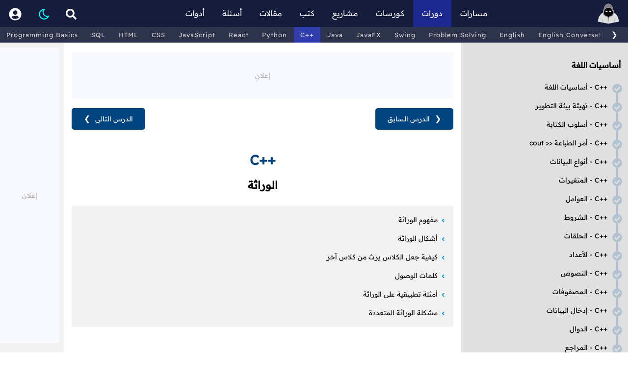

--- FILE ---
content_type: text/html; charset=utf-8
request_url: https://harmash.com/tutorials/cplusplus/inheritance
body_size: 26081
content:


<!DOCTYPE html>
<html lang="ar" dir="rtl">

<head>
    <title>الوراثة في ++C</title>
    <meta charset="utf-8" />
    <meta name="viewport" content="width=device-width, initial-scale=1.0" />
    <meta name="description" content="في البداية, كلمة وراثة تعني تضمين محتوى كلاس في كلاس آخر. في C++, الكلاس يمكنه أن يرث من كلاس آخر حتى يحصل على الدوال و المتغيرات الموجودة فيه. إذاً فكرة الوراثة بسيطة لكن فائدتها قوية جداً. فمثلاً إذا كنت تريد إنشاء كلاس جديد و لاحظت أنه يوجد كلاس جاهز يحتوي على كودات قد تفيدك يمكنك استغلالها بدل كتابتها من الصفر, أي يمكنك جعل الكلاس الذي قمت بتعريفه يرث هذا الكلاس, و بعدها يمكنك إستخدام جميع المتغيرات و الدوال التي ورثها الكلاس الجديد من الكلاس الجاهز.">
    <link rel="canonical" href="https://harmash.com/tutorials/cplusplus/inheritance" />
    <meta property="og:title" content="الوراثة في ++C" />
    <meta property="og:site_name" content="موقع هرمش" />
    <meta property="og:locale" content="ar_SA" />
    <meta property="og:type" content="website">
    <meta property="og:description" content="في البداية, كلمة وراثة تعني تضمين محتوى كلاس في كلاس آخر. في C++, الكلاس يمكنه أن يرث من كلاس آخر حتى يحصل على الدوال و المتغيرات الموجودة فيه. إذاً فكرة الوراثة بسيطة لكن فائدتها قوية جداً. فمثلاً إذا كنت تريد إنشاء كلاس جديد و لاحظت أنه يوجد كلاس جاهز يحتوي على كودات قد تفيدك يمكنك استغلالها بدل كتابتها من الصفر, أي يمكنك جعل الكلاس الذي قمت بتعريفه يرث هذا الكلاس, و بعدها يمكنك إستخدام جميع المتغيرات و الدوال التي ورثها الكلاس الجديد من الكلاس الجاهز." />
    <meta property="og:image" content="" />
    <meta property="og:image:url" content="" />
    <meta property="twitter:image" content="" />
    <meta name="twitter:card" content="summary_large_image">
    <link rel="icon" type="image/x-icon" href="/assets/images/harmash-x.PNG?v=Se9LompyOpqhhFHBbXmskmEcfaKPSkhEgWYtSPekMXg" />


    <!-- web style -->
    <link rel="stylesheet" href="/assets/css/site.min.css?v=Y3G22yVmhxrT_KjZQ9fduPwtYSXe-G_6g8jhxNoFvKU" />

            <link rel="stylesheet" href="/assets/css/page-content.min.css?v=M2ANMjQR2rpF3F5xMksu_SCM2tQC6yjEGUo0VJNuD_A" />
            <link rel="stylesheet" href="/assets/css/lesson-page.min.css?v=0mVk04dTv6yNws16SoeZMwRpjifMU7w3BMFGPOwyOtI" />


    <!-- analytics -->
    <script async src="https://www.googletagmanager.com/gtag/js?id=G-7LKHLZZYPK"></script>
    <script>
        window.dataLayer = window.dataLayer || [];
        function gtag() { dataLayer.push(arguments); }
        gtag('js', new Date());
        gtag('config', 'G-7LKHLZZYPK');
    </script>
</head>

<body>
    <div id="header">
        <div class="header-content">
            <div class="menu-bar">
                    <div class="menu" menu="sidenav">
                        <span>
                            <svg width="34" height="34" viewBox="0 0 24 24" fill="none" xmlns="http://www.w3.org/2000/svg">
                                <path fill="white"
                                    d="M4 7a1 1 0 0 1 1-1h14a1 1 0 1 1 0 2H5a1 1 0 0 1-1-1zm0 5a1 1 0 0 1 1-1h14a1 1 0 1 1 0 2H5a1 1 0 0 1-1-1zm0 5a1 1 0 0 1 1-1h14a1 1 0 1 1 0 2H5a1 1 0 0 1-1-1z" />
                            </svg>
                        </span>
                    </div>
                <div class="home">
                    <a aria-label="الرئيسية" href="/">
                        <svg width="44px" height="44px" viewBox="0 0 500 500" xmlns="http://www.w3.org/2000/svg">
                            <path fill="gainsboro"
                                d="m 3.2429111,432.46834 1.4604724,-5.35135 c 4.8942547,-18.0162 8.3057395,-34.33782 11.3047245,-48.74187 5.407093,-25.93174 9.677023,-46.4118 19.476682,-63.06788 8.695942,-14.7831 21.76864,-28.52586 39.719175,-50.07849 13.326652,-15.21432 11.947086,-14.95903 20.015259,-24.07114 4.336823,-4.50405 10.056076,-6.97905 16.098646,-6.97905 h 11.79526 c -0.22297,-4.67128 -0.13378,-9.40945 0.27872,-14.15878 3.37804,-38.87532 10.2679,-55.68747 14.83884,-66.80267 2.5196,-6.15405 4.19189,-10.22331 4.32568,-15.48547 0.23412,-9.28682 7.84864,-39.187482 24.41553,-66.222943 14.99492,-24.471274 41.64018,-53.647275 83.39185,-53.647275 41.75168,0 68.39693,29.176001 83.40301,53.647275 16.56688,27.035461 24.19256,56.936123 24.41553,66.222943 0.13378,5.26216 1.79493,9.33142 4.32567,15.48547 4.5598,11.12635 11.44966,27.92735 14.83885,66.80267 0.4125,4.73818 0.50169,9.4875 0.27872,14.15878 h 11.79526 c 6.04257,0 11.76182,2.475 16.09864,6.97905 8.55976,8.73461 18.43086,16.76492 29.5737,30.43229 7.11764,12.00533 21.46479,28.92309 30.16074,43.70619 9.79966,16.65608 14.06959,37.13614 19.47668,63.06788 2.99898,14.40405 6.41047,30.72567 11.30472,48.74188 l 1.46048,5.35134 -246.75055,50.04515 z"
                                id="path1" sodipodi:nodetypes="ccccccscccccscccccscccccccc"
                                style="stroke-width:1.11486" />
                            <path class="st1"
                                d="m 246.94991,427.29994 c -0.60203,0 -1.0674,-0.50277 -1.10372,-1.11486 l -4,-67.39812 c -0.13474,-2.27034 -2.14054,-5.10608 -3.7125,-7.16858 -0.88074,-1.15946 -1.50507,-1.98446 -1.76148,-2.67568 -5.64122,-15.47431 -13.80203,-32.26417 -39.39931,-35.53072 -24.81688,-3.16622 -43.43512,-13.92466 -55.36417,-31.98546 -8.26114,-12.50878 -17.59256,-33.25641 -15.16215,-61.12802 3.33344,-38.39593 10.12296,-54.94052 14.61587,-65.88849 2.56419,-6.24324 4.41486,-10.75844 4.55979,-16.60033 0.22298,-8.99695 7.69257,-38.11721 23.95844,-64.650983 14.59357,-23.802355 40.44728,-52.175654 80.78307,-52.175654 40.3358,0 66.1895,28.373299 80.78308,52.175654 16.26587,26.533773 23.73546,55.654033 23.95843,64.650983 0.14494,5.84189 1.99561,10.35709 4.5598,16.60033 4.4929,10.94797 11.27128,27.48141 14.61587,65.88849 2.41926,27.87161 -6.91216,48.61924 -15.16215,61.12802 -11.9179,18.0608 -30.54729,28.81924 -55.36417,31.98546 -25.59729,3.26655 -33.75809,20.05641 -39.39931,35.53072 -0.24527,0.68007 -0.88074,1.51622 -1.76148,2.67568 -1.56081,2.0625 -3.57776,4.89824 -3.7125,7.16858 l -4,67.39812 c -0.0363,0.61209 -0.49054,1.11486 -1.10372,1.11486 z"
                                id="path4" sodipodi:nodetypes="sssccccccccsccccccccssss" style="stroke-width:1.11486" />
                            <path
                                d="m 250.36375,111.69956 c 80.61585,0 106.34692,65.96653 106.34692,108.68813 0,42.7216 -14.32601,75.92227 -57.29288,81.73071 -42.96688,5.80844 -44.90674,49.36619 -49.05404,49.36619 -4.15844,0 -6.08716,-43.55775 -49.05403,-49.36619 -42.96687,-5.80844 -57.29288,-38.99796 -57.29288,-81.73071 0,-42.73275 25.73107,-108.68813 106.34691,-108.68813 z"
                                id="path5" style="stroke-width:1.11486" />
                            <path class="st0"
                                d="m 250.4195,109.55902 c 0,0 0.69121,0.0112 2.02905,0.0446 1.33784,0.0446 3.31115,0.0446 5.91993,0.16723 5.30675,0.35676 13.03277,0.95879 22.6206,3.3 1.1929,0.30102 2.41925,0.61318 3.67905,0.92534 1.2375,0.3902 2.50845,0.79155 3.81284,1.1929 2.63108,0.73582 5.26216,1.87298 8.07162,2.89865 5.49628,2.34122 11.28242,5.30676 17.02398,9.19763 11.49425,7.72601 22.69863,19.37635 30.92633,34.43816 4.03581,7.54764 7.53649,15.80878 10.01149,24.7054 1.31554,4.42601 2.26317,9.0304 3.03243,13.73513 0.7804,4.70473 1.27094,9.52094 1.47162,14.42634 0.078,1.22636 0.0892,2.45271 0.10034,3.69021 0.0223,1.2152 0.0223,2.50844 -0.0112,3.71249 -0.0334,2.40811 -0.13379,4.95 -0.27872,7.43615 -0.32331,4.99459 -0.89189,10.03378 -1.78378,15.09526 -1.80608,10.07838 -4.86081,20.34628 -10.40169,29.55506 -5.44053,9.24223 -13.61249,17.05742 -23.35641,21.96283 -4.8608,2.46385 -10.04492,4.26993 -15.37398,5.49628 -1.32668,0.32331 -2.67567,0.54628 -4.01351,0.81385 -1.34898,0.23412 -2.69797,0.4125 -4.0581,0.62432 -2.68683,0.33446 -5.27331,0.825 -7.87095,1.52737 -5.16182,1.41588 -10.15641,3.55642 -14.60472,6.61114 -4.43716,3.06588 -8.33919,6.91216 -11.51655,11.31588 -3.18851,4.40371 -5.70811,9.28682 -7.74831,14.38175 -1.02567,2.55304 -1.91756,5.15067 -2.78716,7.7929 -0.4348,1.32669 -0.85844,2.65338 -1.33784,4.00236 -0.24527,0.68007 -0.50168,1.36014 -0.83614,2.0848 -0.18953,0.36791 -0.35676,0.73581 -0.66892,1.17061 -0.0669,0.10034 -0.16723,0.22297 -0.26757,0.33446 -0.0892,0.11148 -0.21182,0.23412 -0.37905,0.3679 -0.13379,0.11149 -0.34561,0.25642 -0.59088,0.35676 -0.32331,0.10034 -0.32331,0.18953 -1.12601,0.16723 -0.16723,-0.0446 0.0223,0.0335 -0.44595,-0.10034 -0.37905,-0.12263 -0.66892,-0.32331 -0.76926,-0.4125 -0.16723,-0.12263 -0.30101,-0.25642 -0.3902,-0.35676 -0.11149,-0.11148 -0.21182,-0.23412 -0.27872,-0.33445 -0.32331,-0.4348 -0.50168,-0.79156 -0.70236,-1.15946 -0.35676,-0.71352 -0.63547,-1.39358 -0.90304,-2.07365 -0.52399,-1.34899 -0.99223,-2.66453 -1.46047,-3.96892 -0.94764,-2.60878 -1.92872,-5.17297 -3.02129,-7.67027 -2.18513,-4.99459 -4.83851,-9.73276 -8.10506,-13.9358 -3.2554,-4.20304 -7.14628,-7.8375 -11.51655,-10.66925 -4.35912,-2.84291 -9.18648,-4.90541 -14.20337,-6.2098 -4.99459,-1.36013 -10.27905,-1.56081 -15.89797,-2.96554 -5.42939,-1.28209 -10.74729,-3.15506 -15.73073,-5.71925 -10.01149,-5.06149 -18.32837,-13.27804 -23.75776,-22.76553 -5.56318,-9.4652 -8.46183,-19.93378 -10.11182,-30.10134 -0.81386,-5.10608 -1.3044,-10.18986 -1.54967,-15.20675 -0.24527,-4.99459 -0.31216,-9.98919 -0.0669,-14.87229 1.03683,-19.7777 6.66689,-37.88309 14.89459,-52.94491 8.30574,-15.05067 19.52128,-26.68986 31.02668,-34.41587 5.7527,-3.89087 11.53884,-6.85641 17.03512,-9.19763 2.79831,-1.02567 5.44054,-2.16284 8.07162,-2.89865 1.30439,-0.4125 2.57534,-0.8027 3.81284,-1.1929 1.2598,-0.31216 2.48615,-0.62432 3.6902,-0.92534 9.59898,-2.33006 17.33614,-2.90979 22.576,-3.26655 2.63108,-0.11149 4.63784,-0.12264 5.99797,-0.15608 1.36014,-0.0335 2.0625,-0.0446 2.0625,-0.0446 z m -0.0557,4.28108 c 0,0 -0.68006,0.0223 -1.9956,0.0557 -1.31554,0.0557 -3.2777,0.0669 -5.8196,0.20068 -5.07263,0.37905 -12.55337,1.00338 -21.751,3.32229 -1.14831,0.30102 -2.31892,0.60203 -3.53412,0.91419 -1.18176,0.37906 -2.39696,0.76926 -3.64561,1.17061 -2.50844,0.74696 -5.00574,1.87297 -7.67026,2.89865 -5.20642,2.31892 -10.64696,5.22871 -16.03175,9.0081 -5.3848,3.76824 -10.6804,8.40608 -15.57466,13.93581 -4.9054,5.52972 -9.38716,11.94019 -13.26689,19.09762 -3.80168,7.19088 -7.11283,15.08412 -9.43175,23.59053 -1.2152,4.23649 -2.17398,8.61791 -2.94324,13.11081 -0.78041,4.47061 -1.29324,9.11959 -1.51622,13.71283 -0.23412,4.71588 -0.16723,9.4652 0.0669,14.31486 0.24527,4.82736 0.71351,9.68817 1.49391,14.53783 0.78041,4.84966 1.87298,9.67703 3.38919,14.40405 1.52737,4.71588 3.40034,9.34256 5.89763,13.65709 4.88311,8.67364 12.18547,16.0206 21.22702,20.71418 4.50405,2.36351 9.36486,4.1473 14.4152,5.3848 4.83851,1.32668 10.49087,1.57195 15.9983,3.19966 5.47399,1.54966 10.81419,3.91317 15.57466,7.22432 4.74932,3.31114 8.89662,7.46959 12.27466,12.14087 3.38918,4.67128 6.03141,9.82196 8.13851,15.10641 1.05912,2.64223 1.98445,5.32906 2.85405,7.99358 0.4348,1.32669 0.85844,2.66453 1.30439,3.93547 0.22297,0.63548 0.45709,1.24865 0.70237,1.79493 0.12263,0.24527 0.25641,0.51284 0.3456,0.64663 0.0223,0.0446 0.0446,0.0557 0.0557,0.0669 0.0223,0.0334 0.0111,0.0223 -0.0111,0 0.0223,0.0334 -0.11149,-0.10034 -0.33446,-0.14493 -0.32331,-0.0335 0.0557,0.0111 0.0557,0.0223 -0.63547,-0.0669 -0.45709,0.0446 -0.62432,0.0446 -0.0892,0.0334 -0.15608,0.0892 -0.15608,0.0892 -0.0223,0.0223 -0.0223,0.0334 -0.0112,0.0111 0.0112,-0.0111 0.0334,-0.0223 0.0557,-0.0669 0.10034,-0.12263 0.25642,-0.3902 0.37905,-0.63547 0.26757,-0.53513 0.52399,-1.14831 0.76926,-1.77263 0.49054,-1.2598 0.95878,-2.57534 1.43818,-3.89088 0.94763,-2.63108 1.96216,-5.28446 3.08817,-7.87094 2.26318,-5.18412 5.03919,-10.17872 8.50642,-14.66047 3.44493,-4.48176 7.58107,-8.42838 12.27465,-11.5054 4.67129,-3.09932 9.83311,-5.37365 15.17331,-6.81182 2.65337,-0.72466 5.40709,-1.22635 8.08276,-1.63885 1.31554,-0.23412 2.64223,-0.42365 3.95777,-0.68007 1.30439,-0.30101 2.61993,-0.53514 3.90203,-0.86959 5.16182,-1.29325 10.14526,-3.14392 14.77195,-5.60777 9.30912,-4.84966 16.75641,-12.59797 21.62837,-21.51689 4.96115,-8.91891 7.58108,-18.83006 9.00811,-28.59627 0.70236,-4.9054 1.08141,-9.79966 1.25979,-14.64932 0.10034,-2.4304 0.15608,-4.78276 0.14493,-7.24661 0.0111,-1.2375 -0.0111,-2.36352 -0.0557,-3.56757 -0.0223,-1.18176 -0.0669,-2.35236 -0.15608,-3.53412 -0.53513,-9.38716 -2.30777,-18.41756 -4.70473,-26.91283 -2.36351,-8.51756 -5.71925,-16.39965 -9.56553,-23.57938 -3.93548,-7.13513 -8.41723,-13.55675 -13.33378,-19.08648 -4.90541,-5.52973 -10.22331,-10.15641 -15.6081,-13.92465 -5.3848,-3.77939 -10.84763,-6.68919 -16.0429,-9.00811 -2.66453,-1.01453 -5.16182,-2.15169 -7.67027,-2.89865 -1.24865,-0.40135 -2.46385,-0.79155 -3.64561,-1.1706 -1.20405,-0.31217 -2.38581,-0.61318 -3.53412,-0.91419 -9.20878,-2.30777 -16.70066,-2.9098 -21.71755,-3.28885 -2.56419,-0.13379 -4.5598,-0.14493 -5.89764,-0.20068 -1.33783,-0.0334 -2.02905,-0.0557 -2.02905,-0.0557 z"
                                id="path6" style="fill:#cccccc;stroke-width:1.11486" />
                            <path class="st0"
                                d="m 236.08234,203.0627 c -9.78851,-9.93344 -53.68072,-32.77702 -53.68072,-14.18108 1.56081,19.62162 25.68648,24.38209 37.06924,19.93378 12.25236,-4.79392 21.55033,-0.72466 16.61148,-5.7527 z"
                                id="path7" style="stroke-width:1.11486" />
                            <path class="st0"
                                d="m 264.64517,203.0627 c 9.78851,-9.93344 53.68072,-32.77702 53.68072,-14.18108 -1.56081,19.62162 -25.68648,24.38209 -37.06924,19.93378 -12.25236,-4.79392 -21.55033,-0.72466 -16.61148,-5.7527 z"
                                id="path8" style="stroke-width:1.11486" />
                            <path class="st2"
                                d="m 104.12699,428.23186 c 0,-62.64423 -37.492889,-97.74016 -37.492889,-97.74016 0,0 53.078689,42.55437 53.078689,97.74016 z"
                                id="path9" style="stroke-width:1.11486" />
                            <path class="st2"
                                d="m 396.60052,428.23186 c 0,-62.64423 37.49289,-97.74016 37.49289,-97.74016 0,0 -53.0787,42.55437 -53.0787,97.74016 z"
                                id="path10" style="stroke-width:1.11486" />
                        </svg>
                    </a>
                </div>

                <span class="spacer desktop-only"></span>

                <div class="desktop-only">
                    <a href="/roadmaps"
                        class="">مسارات</a>
                </div>

                <div class="desktop-only">
                    <a href="/tutorials"
                        class="top-nav-active-section">دورات</a>
                </div>

                <div class="desktop-only">
                    <a href="/courses"
                        class="">كورسات</a>
                </div>

                <div class="desktop-only">
                    <a href="/projects"
                        class="">مشاريع</a>
                </div>

                <div class="desktop-only">
                    <a href="/books" class="">كتب</a>
                </div>

                <div class="desktop-only">
                    <a href="/posts" class="">مقالات</a>
                </div>

                <div class="desktop-only">
                    <a href="/questions"
                        class="">أسئلة</a>
                </div>

                <div class="desktop-only">
                    <a href="/tools" class="">أدوات</a>
                </div>

                <span class="spacer desktop-only"></span>

                <div class="search" menu="search_box">
                    <span>
                        <svg height="22" width="22" viewBox="0 0 512 512" xmlns="http://www.w3.org/2000/svg">
                            <path fill="white"
                                d="m505 442.7-99.7-99.7c-4.5-4.5-10.6-7-17-7h-16.3c27.6-35.3 44-79.7 44-128 0-114.9-93.1-208-208-208s-208 93.1-208 208 93.1 208 208 208c48.3 0 92.7-16.4 128-44v16.3c0 6.4 2.5 12.5 7 17l99.7 99.7c9.4 9.4 24.6 9.4 33.9 0l28.3-28.3c9.4-9.4 9.4-24.6.1-34zm-297-106.7c-70.7 0-128-57.2-128-128 0-70.7 57.2-128 128-128 70.7 0 128 57.2 128 128 0 70.7-57.2 128-128 128z" />
                        </svg>
                    </span>
                </div>

                <div class="sections mobile-only" menu="sections_box">
                    <span>
                        <svg width="20" height="20" viewBox="0 0 512 512" xmlns="http://www.w3.org/2000/svg">
                            <path fill="white"
                                d="m434.66 167.71-90.16-90.35a31.83 31.83 0 0 0 -45-.07l-.07.07-75.43 75.52v271.12l210.66-211.1a32 32 0 0 0 0-45.19zm45.34 152.29h-106.91l-186.41 186.51c-2.06 2.07-4.5 3.58-6.68 5.49h300a32 32 0 0 0 32-32v-128a32 32 0 0 0 -32-32zm-288-288a32 32 0 0 0 -32-32h-128a32 32 0 0 0 -32 32v384a96 96 0 0 0 192 0zm-96 408a24 24 0 1 1 24-24 24 24 0 0 1 -24 24zm32-184h-64v-64h64zm0-128h-64v-64h64z" />
                        </svg>
                    </span>
                </div>

                <div class="mode">
                    <span class="dark-mode">
                        <svg xmlns="http://www.w3.org/2000/svg" width="26" height="26" viewBox="0 0 24 24"
                            stroke-width="2" stroke="#0ff" fill="none" stroke-linecap="round" stroke-linejoin="round">
                            <path stroke="none" d="M0 0h24v24H0z" fill="none" />
                            <path d="M12 3c.132 0 .263 0 .393 0a7.5 7.5 0 0 0 7.92 12.446a9 9 0 1 1 -8.313 -12.454z" />
                        </svg>
                    </span>
                    <span class="light-mode">
                        <svg height="26" preserveAspectRatio="xMinYMin" viewBox="-2 -2 24 24" width="26"
                            xmlns="http://www.w3.org/2000/svg">
                            <path fill="yellow"
                                d="m10 13a3 3 0 1 0 0-6 3 3 0 0 0 0 6zm0 2a5 5 0 1 1 0-10 5 5 0 0 1 0 10zm0-15a1 1 0 0 1 1 1v2a1 1 0 0 1 -2 0v-2a1 1 0 0 1 1-1zm0 16a1 1 0 0 1 1 1v2a1 1 0 0 1 -2 0v-2a1 1 0 0 1 1-1zm-9-7h2a1 1 0 1 1 0 2h-2a1 1 0 0 1 0-2zm16 0h2a1 1 0 0 1 0 2h-2a1 1 0 0 1 0-2zm.071-6.071a1 1 0 0 1 0 1.414l-1.414 1.414a1 1 0 1 1 -1.414-1.414l1.414-1.414a1 1 0 0 1 1.414 0zm-11.314 11.314a1 1 0 0 1 0 1.414l-1.414 1.413a1 1 0 1 1 -1.414-1.414l1.414-1.414a1 1 0 0 1 1.414 0zm-1.414-11.314 1.414 1.414a1 1 0 0 1 -1.414 1.414l-1.413-1.414a1 1 0 0 1 1.413-1.413zm11.314 11.314 1.414 1.414a1 1 0 0 1 -1.414 1.414l-1.414-1.414a1 1 0 1 1 1.414-1.414z" />
                        </svg>
                    </span>
                </div>
                <div class="account-menu" menu="topnav_user_dropdown">
                        <a aria-label="تسجيل الدخول" href="/account/login"
                            class="">
                            <svg width="26" height="26" viewBox="0 0 496 512" xmlns="http://www.w3.org/2000/svg">
                                <path fill="#fff"
                                    d="m248 8c-137 0-248 111-248 248s111 248 248 248 248-111 248-248-111-248-248-248zm0 96c48.6 0 88 39.4 88 88s-39.4 88-88 88-88-39.4-88-88 39.4-88 88-88zm0 344c-58.7 0-111.3-26.6-146.5-68.2 18.8-35.4 55.6-59.8 98.5-59.8 2.4 0 4.8.4 7.1 1.1 13 4.2 26.6 6.9 40.9 6.9s28-2.7 40.9-6.9c2.3-.7 4.7-1.1 7.1-1.1 42.9 0 79.7 24.4 98.5 59.8-35.2 41.6-87.8 68.2-146.5 68.2z" />
                            </svg>
                        </a>
                </div>
            </div>
        </div>
    </div>

        <div id="topnavSliderContainer">

            <div id="topnavSlider">
                <div id="topnavSlider_scroll_left_btn">
                    <span class="topnavSlider-btn" onmousedown="topnavSlider_scrollTo(-1)"
                        onmouseup="topnavSlider_stopScrollTo()" onmouseout="topnavSlider_stopScrollTo()">&#10094;</span>
                </div>
                <div id="topnavSlider_content" onmousedown="topnavSlider_startScrolling(event)"
                    onmousemove="topnavSlider_scrolling(event)" onmouseup="topnavSlider_endScrolling(event)"
                    onclick="return topnavSlider_shouldOpenLink(event)">
                    <a href="/tutorials/programming">Programming Basics</a>
                    <a href="/tutorials/sql">SQL</a>
                    <a href="/tutorials/html">HTML</a>
                    <a href="/tutorials/css">CSS</a>
                    <a href="/tutorials/javascript">JavaScript</a>
                    <a href="/tutorials/react">React</a>
                    <a href="/tutorials/python">Python</a>
                    <a href="/tutorials/cplusplus">C++</a>
                    <a href="/tutorials/java">Java</a>
                    <a href="/tutorials/javafx">JavaFX</a>
                    <a href="/tutorials/swing">Swing</a>
                    <a href="/tutorials/algorithms-and-data-structure">Problem Solving</a>
                    <a href="/tutorials/english">English</a>
                    <a href="/tutorials/english-conversations">English Conversations</a>
                    <a href="/tutorials/computer-fundamentals">Computer Fundamentals</a>
                    <a href="/tutorials/linux">Linux</a>
                    <a href="/learn-typing">Learn Typing</a>
                    <div href="javascript:void(0)" style="display:inline-block; width:40px;visibility:hidden;"></div>
                </div>
                <div id="topnavSlider_btn_container">
                    <div id="topnavSlider_scroll_right_btn">
                        <span class="topnavSlider-btn" onmousedown="topnavSlider_scrollTo(1)"
                            onmouseup="topnavSlider_stopScrollTo()" onmouseout="topnavSlider_stopScrollTo()">&#10095;</span>
                    </div>
                </div>

            </div>
        </div>

    <div id="container">
        <input name="__RequestVerificationToken" type="hidden" value="CfDJ8HHSVQGyGHhFg2-ECgfp9iNiXe8iPCqsEjdn8uZcjI4P_McUNgInECnkx1kkpo_d7BQ_vKJoUpVMKmZ0qM3NyVpxsuIfBIRMaTDeQ6DW2lLjGG4GP3-JMLuVGXQhDwDBpus1qU-3l17Q4BGhZD6NU0g" />
        
<div class="empty-bg">

    <div class="lesson-page">

        <div id="sidenav">
            <ul class="tutorial-menu">
                        <li class="title">أساسيات اللغة</li>
                        <li>
                            <span class="check-mark" onclick="toggleLessonCheck(325)">
                                <svg xmlns="http://www.w3.org/2000/svg" height="18" width="18" viewBox="0 0 512 512">
                                    <path opacity="1" d="M504 256c0 137-111 248-248 248S8 393 8 256 119 8 256 8s248 111 248 248zM227.3 387.3l184-184c6.2-6.2 6.2-16.4 0-22.6l-22.6-22.6c-6.2-6.2-16.4-6.2-22.6 0L216 308.1l-70.1-70.1c-6.2-6.2-16.4-6.2-22.6 0l-22.6 22.6c-6.2 6.2-6.2 16.4 0 22.6l104 104c6.2 6.2 16.4 6.2 22.6 0z" />
                                </svg>
                            </span>
                            <a id="325" href="/tutorials/cplusplus/overview" class=""><span class="en">C++</span> - أساسيات اللغة</a>
                        </li>
                        <li>
                            <span class="check-mark" onclick="toggleLessonCheck(337)">
                                <svg xmlns="http://www.w3.org/2000/svg" height="18" width="18" viewBox="0 0 512 512">
                                    <path opacity="1" d="M504 256c0 137-111 248-248 248S8 393 8 256 119 8 256 8s248 111 248 248zM227.3 387.3l184-184c6.2-6.2 6.2-16.4 0-22.6l-22.6-22.6c-6.2-6.2-16.4-6.2-22.6 0L216 308.1l-70.1-70.1c-6.2-6.2-16.4-6.2-22.6 0l-22.6 22.6c-6.2 6.2-6.2 16.4 0 22.6l104 104c6.2 6.2 16.4 6.2 22.6 0z" />
                                </svg>
                            </span>
                            <a id="337" href="/tutorials/cplusplus/environment-setup" class=""><span class="en">C++</span> - تهيئة بيئة التطوير</a>
                        </li>
                        <li>
                            <span class="check-mark" onclick="toggleLessonCheck(350)">
                                <svg xmlns="http://www.w3.org/2000/svg" height="18" width="18" viewBox="0 0 512 512">
                                    <path opacity="1" d="M504 256c0 137-111 248-248 248S8 393 8 256 119 8 256 8s248 111 248 248zM227.3 387.3l184-184c6.2-6.2 6.2-16.4 0-22.6l-22.6-22.6c-6.2-6.2-16.4-6.2-22.6 0L216 308.1l-70.1-70.1c-6.2-6.2-16.4-6.2-22.6 0l-22.6 22.6c-6.2 6.2-6.2 16.4 0 22.6l104 104c6.2 6.2 16.4 6.2 22.6 0z" />
                                </svg>
                            </span>
                            <a id="350" href="/tutorials/cplusplus/basic-syntax" class=""><span class="en">C++</span> - أسلوب الكتابة</a>
                        </li>
                        <li>
                            <span class="check-mark" onclick="toggleLessonCheck(351)">
                                <svg xmlns="http://www.w3.org/2000/svg" height="18" width="18" viewBox="0 0 512 512">
                                    <path opacity="1" d="M504 256c0 137-111 248-248 248S8 393 8 256 119 8 256 8s248 111 248 248zM227.3 387.3l184-184c6.2-6.2 6.2-16.4 0-22.6l-22.6-22.6c-6.2-6.2-16.4-6.2-22.6 0L216 308.1l-70.1-70.1c-6.2-6.2-16.4-6.2-22.6 0l-22.6 22.6c-6.2 6.2-6.2 16.4 0 22.6l104 104c6.2 6.2 16.4 6.2 22.6 0z" />
                                </svg>
                            </span>
                            <a id="351" href="/tutorials/cplusplus/cout" class=""><span class="en">C++</span> - أمر الطباعة <span class="en">cout &gt;&gt;</span></a>
                        </li>
                        <li>
                            <span class="check-mark" onclick="toggleLessonCheck(352)">
                                <svg xmlns="http://www.w3.org/2000/svg" height="18" width="18" viewBox="0 0 512 512">
                                    <path opacity="1" d="M504 256c0 137-111 248-248 248S8 393 8 256 119 8 256 8s248 111 248 248zM227.3 387.3l184-184c6.2-6.2 6.2-16.4 0-22.6l-22.6-22.6c-6.2-6.2-16.4-6.2-22.6 0L216 308.1l-70.1-70.1c-6.2-6.2-16.4-6.2-22.6 0l-22.6 22.6c-6.2 6.2-6.2 16.4 0 22.6l104 104c6.2 6.2 16.4 6.2 22.6 0z" />
                                </svg>
                            </span>
                            <a id="352" href="/tutorials/cplusplus/data-types" class=""><span class="en">C++</span> - أنواع البيانات</a>
                        </li>
                        <li>
                            <span class="check-mark" onclick="toggleLessonCheck(353)">
                                <svg xmlns="http://www.w3.org/2000/svg" height="18" width="18" viewBox="0 0 512 512">
                                    <path opacity="1" d="M504 256c0 137-111 248-248 248S8 393 8 256 119 8 256 8s248 111 248 248zM227.3 387.3l184-184c6.2-6.2 6.2-16.4 0-22.6l-22.6-22.6c-6.2-6.2-16.4-6.2-22.6 0L216 308.1l-70.1-70.1c-6.2-6.2-16.4-6.2-22.6 0l-22.6 22.6c-6.2 6.2-6.2 16.4 0 22.6l104 104c6.2 6.2 16.4 6.2 22.6 0z" />
                                </svg>
                            </span>
                            <a id="353" href="/tutorials/cplusplus/variables" class=""><span class="en">C++</span> - المتغيرات</a>
                        </li>
                        <li>
                            <span class="check-mark" onclick="toggleLessonCheck(354)">
                                <svg xmlns="http://www.w3.org/2000/svg" height="18" width="18" viewBox="0 0 512 512">
                                    <path opacity="1" d="M504 256c0 137-111 248-248 248S8 393 8 256 119 8 256 8s248 111 248 248zM227.3 387.3l184-184c6.2-6.2 6.2-16.4 0-22.6l-22.6-22.6c-6.2-6.2-16.4-6.2-22.6 0L216 308.1l-70.1-70.1c-6.2-6.2-16.4-6.2-22.6 0l-22.6 22.6c-6.2 6.2-6.2 16.4 0 22.6l104 104c6.2 6.2 16.4 6.2 22.6 0z" />
                                </svg>
                            </span>
                            <a id="354" href="/tutorials/cplusplus/operators" class=""><span class="en">C++</span> - العوامل</a>
                        </li>
                        <li>
                            <span class="check-mark" onclick="toggleLessonCheck(374)">
                                <svg xmlns="http://www.w3.org/2000/svg" height="18" width="18" viewBox="0 0 512 512">
                                    <path opacity="1" d="M504 256c0 137-111 248-248 248S8 393 8 256 119 8 256 8s248 111 248 248zM227.3 387.3l184-184c6.2-6.2 6.2-16.4 0-22.6l-22.6-22.6c-6.2-6.2-16.4-6.2-22.6 0L216 308.1l-70.1-70.1c-6.2-6.2-16.4-6.2-22.6 0l-22.6 22.6c-6.2 6.2-6.2 16.4 0 22.6l104 104c6.2 6.2 16.4 6.2 22.6 0z" />
                                </svg>
                            </span>
                            <a id="374" href="/tutorials/cplusplus/conditions" class=""><span class="en">C++</span> - الشروط</a>
                        </li>
                        <li>
                            <span class="check-mark" onclick="toggleLessonCheck(379)">
                                <svg xmlns="http://www.w3.org/2000/svg" height="18" width="18" viewBox="0 0 512 512">
                                    <path opacity="1" d="M504 256c0 137-111 248-248 248S8 393 8 256 119 8 256 8s248 111 248 248zM227.3 387.3l184-184c6.2-6.2 6.2-16.4 0-22.6l-22.6-22.6c-6.2-6.2-16.4-6.2-22.6 0L216 308.1l-70.1-70.1c-6.2-6.2-16.4-6.2-22.6 0l-22.6 22.6c-6.2 6.2-6.2 16.4 0 22.6l104 104c6.2 6.2 16.4 6.2 22.6 0z" />
                                </svg>
                            </span>
                            <a id="379" href="/tutorials/cplusplus/loops" class=""><span class="en">C++</span> - الحلقات</a>
                        </li>
                        <li>
                            <span class="check-mark" onclick="toggleLessonCheck(385)">
                                <svg xmlns="http://www.w3.org/2000/svg" height="18" width="18" viewBox="0 0 512 512">
                                    <path opacity="1" d="M504 256c0 137-111 248-248 248S8 393 8 256 119 8 256 8s248 111 248 248zM227.3 387.3l184-184c6.2-6.2 6.2-16.4 0-22.6l-22.6-22.6c-6.2-6.2-16.4-6.2-22.6 0L216 308.1l-70.1-70.1c-6.2-6.2-16.4-6.2-22.6 0l-22.6 22.6c-6.2 6.2-6.2 16.4 0 22.6l104 104c6.2 6.2 16.4 6.2 22.6 0z" />
                                </svg>
                            </span>
                            <a id="385" href="/tutorials/cplusplus/numbers" class=""><span class="en">C++</span> - الأعداد</a>
                        </li>
                        <li>
                            <span class="check-mark" onclick="toggleLessonCheck(451)">
                                <svg xmlns="http://www.w3.org/2000/svg" height="18" width="18" viewBox="0 0 512 512">
                                    <path opacity="1" d="M504 256c0 137-111 248-248 248S8 393 8 256 119 8 256 8s248 111 248 248zM227.3 387.3l184-184c6.2-6.2 6.2-16.4 0-22.6l-22.6-22.6c-6.2-6.2-16.4-6.2-22.6 0L216 308.1l-70.1-70.1c-6.2-6.2-16.4-6.2-22.6 0l-22.6 22.6c-6.2 6.2-6.2 16.4 0 22.6l104 104c6.2 6.2 16.4 6.2 22.6 0z" />
                                </svg>
                            </span>
                            <a id="451" href="/tutorials/cplusplus/strings" class=""><span class="en">C++</span> - النصوص</a>
                        </li>
                        <li>
                            <span class="check-mark" onclick="toggleLessonCheck(469)">
                                <svg xmlns="http://www.w3.org/2000/svg" height="18" width="18" viewBox="0 0 512 512">
                                    <path opacity="1" d="M504 256c0 137-111 248-248 248S8 393 8 256 119 8 256 8s248 111 248 248zM227.3 387.3l184-184c6.2-6.2 6.2-16.4 0-22.6l-22.6-22.6c-6.2-6.2-16.4-6.2-22.6 0L216 308.1l-70.1-70.1c-6.2-6.2-16.4-6.2-22.6 0l-22.6 22.6c-6.2 6.2-6.2 16.4 0 22.6l104 104c6.2 6.2 16.4 6.2 22.6 0z" />
                                </svg>
                            </span>
                            <a id="469" href="/tutorials/cplusplus/arrays" class=""><span class="en">C++</span> - المصفوفات</a>
                        </li>
                        <li>
                            <span class="check-mark" onclick="toggleLessonCheck(471)">
                                <svg xmlns="http://www.w3.org/2000/svg" height="18" width="18" viewBox="0 0 512 512">
                                    <path opacity="1" d="M504 256c0 137-111 248-248 248S8 393 8 256 119 8 256 8s248 111 248 248zM227.3 387.3l184-184c6.2-6.2 6.2-16.4 0-22.6l-22.6-22.6c-6.2-6.2-16.4-6.2-22.6 0L216 308.1l-70.1-70.1c-6.2-6.2-16.4-6.2-22.6 0l-22.6 22.6c-6.2 6.2-6.2 16.4 0 22.6l104 104c6.2 6.2 16.4 6.2 22.6 0z" />
                                </svg>
                            </span>
                            <a id="471" href="/tutorials/cplusplus/user-inputs" class=""><span class="en">C++</span> - إدخال البيانات</a>
                        </li>
                        <li>
                            <span class="check-mark" onclick="toggleLessonCheck(472)">
                                <svg xmlns="http://www.w3.org/2000/svg" height="18" width="18" viewBox="0 0 512 512">
                                    <path opacity="1" d="M504 256c0 137-111 248-248 248S8 393 8 256 119 8 256 8s248 111 248 248zM227.3 387.3l184-184c6.2-6.2 6.2-16.4 0-22.6l-22.6-22.6c-6.2-6.2-16.4-6.2-22.6 0L216 308.1l-70.1-70.1c-6.2-6.2-16.4-6.2-22.6 0l-22.6 22.6c-6.2 6.2-6.2 16.4 0 22.6l104 104c6.2 6.2 16.4 6.2 22.6 0z" />
                                </svg>
                            </span>
                            <a id="472" href="/tutorials/cplusplus/functions" class=""><span class="en">C++</span> - الدوال</a>
                        </li>
                        <li>
                            <span class="check-mark" onclick="toggleLessonCheck(474)">
                                <svg xmlns="http://www.w3.org/2000/svg" height="18" width="18" viewBox="0 0 512 512">
                                    <path opacity="1" d="M504 256c0 137-111 248-248 248S8 393 8 256 119 8 256 8s248 111 248 248zM227.3 387.3l184-184c6.2-6.2 6.2-16.4 0-22.6l-22.6-22.6c-6.2-6.2-16.4-6.2-22.6 0L216 308.1l-70.1-70.1c-6.2-6.2-16.4-6.2-22.6 0l-22.6 22.6c-6.2 6.2-6.2 16.4 0 22.6l104 104c6.2 6.2 16.4 6.2 22.6 0z" />
                                </svg>
                            </span>
                            <a id="474" href="/tutorials/cplusplus/references" class=""><span class="en">C++</span> - المراجع</a>
                        </li>
                        <li>
                            <span class="check-mark" onclick="toggleLessonCheck(477)">
                                <svg xmlns="http://www.w3.org/2000/svg" height="18" width="18" viewBox="0 0 512 512">
                                    <path opacity="1" d="M504 256c0 137-111 248-248 248S8 393 8 256 119 8 256 8s248 111 248 248zM227.3 387.3l184-184c6.2-6.2 6.2-16.4 0-22.6l-22.6-22.6c-6.2-6.2-16.4-6.2-22.6 0L216 308.1l-70.1-70.1c-6.2-6.2-16.4-6.2-22.6 0l-22.6 22.6c-6.2 6.2-6.2 16.4 0 22.6l104 104c6.2 6.2 16.4 6.2 22.6 0z" />
                                </svg>
                            </span>
                            <a id="477" href="/tutorials/cplusplus/pointers" class=""><span class="en">C++</span> - المؤشرات</a>
                        </li>
                        <li class="title">البرمجة الكائنية</li>
                        <li>
                            <span class="check-mark" onclick="toggleLessonCheck(482)">
                                <svg xmlns="http://www.w3.org/2000/svg" height="18" width="18" viewBox="0 0 512 512">
                                    <path opacity="1" d="M504 256c0 137-111 248-248 248S8 393 8 256 119 8 256 8s248 111 248 248zM227.3 387.3l184-184c6.2-6.2 6.2-16.4 0-22.6l-22.6-22.6c-6.2-6.2-16.4-6.2-22.6 0L216 308.1l-70.1-70.1c-6.2-6.2-16.4-6.2-22.6 0l-22.6 22.6c-6.2 6.2-6.2 16.4 0 22.6l104 104c6.2 6.2 16.4 6.2 22.6 0z" />
                                </svg>
                            </span>
                            <a id="482" href="/tutorials/cplusplus/oop" class=""><span class="en">C++</span> - مفهوم البرمجة كائنية التوجه</a>
                        </li>
                        <li>
                            <span class="check-mark" onclick="toggleLessonCheck(483)">
                                <svg xmlns="http://www.w3.org/2000/svg" height="18" width="18" viewBox="0 0 512 512">
                                    <path opacity="1" d="M504 256c0 137-111 248-248 248S8 393 8 256 119 8 256 8s248 111 248 248zM227.3 387.3l184-184c6.2-6.2 6.2-16.4 0-22.6l-22.6-22.6c-6.2-6.2-16.4-6.2-22.6 0L216 308.1l-70.1-70.1c-6.2-6.2-16.4-6.2-22.6 0l-22.6 22.6c-6.2 6.2-6.2 16.4 0 22.6l104 104c6.2 6.2 16.4 6.2 22.6 0z" />
                                </svg>
                            </span>
                            <a id="483" href="/tutorials/cplusplus/struct" class=""><span class="en">C++</span> - النوع <span class="en">struct</span></a>
                        </li>
                        <li>
                            <span class="check-mark" onclick="toggleLessonCheck(489)">
                                <svg xmlns="http://www.w3.org/2000/svg" height="18" width="18" viewBox="0 0 512 512">
                                    <path opacity="1" d="M504 256c0 137-111 248-248 248S8 393 8 256 119 8 256 8s248 111 248 248zM227.3 387.3l184-184c6.2-6.2 6.2-16.4 0-22.6l-22.6-22.6c-6.2-6.2-16.4-6.2-22.6 0L216 308.1l-70.1-70.1c-6.2-6.2-16.4-6.2-22.6 0l-22.6 22.6c-6.2 6.2-6.2 16.4 0 22.6l104 104c6.2 6.2 16.4 6.2 22.6 0z" />
                                </svg>
                            </span>
                            <a id="489" href="/tutorials/cplusplus/class" class=""><span class="en">C++</span> - النوع <span class="en">class</span></a>
                        </li>
                        <li>
                            <span class="check-mark" onclick="toggleLessonCheck(498)">
                                <svg xmlns="http://www.w3.org/2000/svg" height="18" width="18" viewBox="0 0 512 512">
                                    <path opacity="1" d="M504 256c0 137-111 248-248 248S8 393 8 256 119 8 256 8s248 111 248 248zM227.3 387.3l184-184c6.2-6.2 6.2-16.4 0-22.6l-22.6-22.6c-6.2-6.2-16.4-6.2-22.6 0L216 308.1l-70.1-70.1c-6.2-6.2-16.4-6.2-22.6 0l-22.6 22.6c-6.2 6.2-6.2 16.4 0 22.6l104 104c6.2 6.2 16.4 6.2 22.6 0z" />
                                </svg>
                            </span>
                            <a id="498" href="/tutorials/cplusplus/encapsulation" class=""><span class="en">C++</span> - التغليف</a>
                        </li>
                        <li>
                            <span class="check-mark" onclick="toggleLessonCheck(499)">
                                <svg xmlns="http://www.w3.org/2000/svg" height="18" width="18" viewBox="0 0 512 512">
                                    <path opacity="1" d="M504 256c0 137-111 248-248 248S8 393 8 256 119 8 256 8s248 111 248 248zM227.3 387.3l184-184c6.2-6.2 6.2-16.4 0-22.6l-22.6-22.6c-6.2-6.2-16.4-6.2-22.6 0L216 308.1l-70.1-70.1c-6.2-6.2-16.4-6.2-22.6 0l-22.6 22.6c-6.2 6.2-6.2 16.4 0 22.6l104 104c6.2 6.2 16.4 6.2 22.6 0z" />
                                </svg>
                            </span>
                            <a id="499" href="/tutorials/cplusplus/inheritance" class="active"><span class="en">C++</span> - الوراثة</a>
                        </li>
                        <li>
                            <span class="check-mark" onclick="toggleLessonCheck(500)">
                                <svg xmlns="http://www.w3.org/2000/svg" height="18" width="18" viewBox="0 0 512 512">
                                    <path opacity="1" d="M504 256c0 137-111 248-248 248S8 393 8 256 119 8 256 8s248 111 248 248zM227.3 387.3l184-184c6.2-6.2 6.2-16.4 0-22.6l-22.6-22.6c-6.2-6.2-16.4-6.2-22.6 0L216 308.1l-70.1-70.1c-6.2-6.2-16.4-6.2-22.6 0l-22.6 22.6c-6.2 6.2-6.2 16.4 0 22.6l104 104c6.2 6.2 16.4 6.2 22.6 0z" />
                                </svg>
                            </span>
                            <a id="500" href="/tutorials/cplusplus/overriding" class=""><span class="en">C++</span> - <span class="en">Overriding</span></a>
                        </li>
                        <li>
                            <span class="check-mark" onclick="toggleLessonCheck(505)">
                                <svg xmlns="http://www.w3.org/2000/svg" height="18" width="18" viewBox="0 0 512 512">
                                    <path opacity="1" d="M504 256c0 137-111 248-248 248S8 393 8 256 119 8 256 8s248 111 248 248zM227.3 387.3l184-184c6.2-6.2 6.2-16.4 0-22.6l-22.6-22.6c-6.2-6.2-16.4-6.2-22.6 0L216 308.1l-70.1-70.1c-6.2-6.2-16.4-6.2-22.6 0l-22.6 22.6c-6.2 6.2-6.2 16.4 0 22.6l104 104c6.2 6.2 16.4 6.2 22.6 0z" />
                                </svg>
                            </span>
                            <a id="505" href="/tutorials/cplusplus/overloading" class=""><span class="en">C++</span> - <span class="en">Overloading</span></a>
                        </li>
                        <li>
                            <span class="check-mark" onclick="toggleLessonCheck(512)">
                                <svg xmlns="http://www.w3.org/2000/svg" height="18" width="18" viewBox="0 0 512 512">
                                    <path opacity="1" d="M504 256c0 137-111 248-248 248S8 393 8 256 119 8 256 8s248 111 248 248zM227.3 387.3l184-184c6.2-6.2 6.2-16.4 0-22.6l-22.6-22.6c-6.2-6.2-16.4-6.2-22.6 0L216 308.1l-70.1-70.1c-6.2-6.2-16.4-6.2-22.6 0l-22.6 22.6c-6.2 6.2-6.2 16.4 0 22.6l104 104c6.2 6.2 16.4 6.2 22.6 0z" />
                                </svg>
                            </span>
                            <a id="512" href="/tutorials/cplusplus/polymorphism" class=""><span class="en">C++</span> - تعدد الأشكال</a>
                        </li>
                        <li>
                            <span class="check-mark" onclick="toggleLessonCheck(513)">
                                <svg xmlns="http://www.w3.org/2000/svg" height="18" width="18" viewBox="0 0 512 512">
                                    <path opacity="1" d="M504 256c0 137-111 248-248 248S8 393 8 256 119 8 256 8s248 111 248 248zM227.3 387.3l184-184c6.2-6.2 6.2-16.4 0-22.6l-22.6-22.6c-6.2-6.2-16.4-6.2-22.6 0L216 308.1l-70.1-70.1c-6.2-6.2-16.4-6.2-22.6 0l-22.6 22.6c-6.2 6.2-6.2 16.4 0 22.6l104 104c6.2 6.2 16.4 6.2 22.6 0z" />
                                </svg>
                            </span>
                            <a id="513" href="/tutorials/cplusplus/constants" class=""><span class="en">C++</span> - الثوابت</a>
                        </li>
                        <li>
                            <span class="check-mark" onclick="toggleLessonCheck(515)">
                                <svg xmlns="http://www.w3.org/2000/svg" height="18" width="18" viewBox="0 0 512 512">
                                    <path opacity="1" d="M504 256c0 137-111 248-248 248S8 393 8 256 119 8 256 8s248 111 248 248zM227.3 387.3l184-184c6.2-6.2 6.2-16.4 0-22.6l-22.6-22.6c-6.2-6.2-16.4-6.2-22.6 0L216 308.1l-70.1-70.1c-6.2-6.2-16.4-6.2-22.6 0l-22.6 22.6c-6.2 6.2-6.2 16.4 0 22.6l104 104c6.2 6.2 16.4 6.2 22.6 0z" />
                                </svg>
                            </span>
                            <a id="515" href="/tutorials/cplusplus/enum" class=""><span class="en">C++</span> - النوع <span class="en">enum</span></a>
                        </li>
                        <li class="title">برمجة متقدمة</li>
                        <li>
                            <span class="check-mark" onclick="toggleLessonCheck(519)">
                                <svg xmlns="http://www.w3.org/2000/svg" height="18" width="18" viewBox="0 0 512 512">
                                    <path opacity="1" d="M504 256c0 137-111 248-248 248S8 393 8 256 119 8 256 8s248 111 248 248zM227.3 387.3l184-184c6.2-6.2 6.2-16.4 0-22.6l-22.6-22.6c-6.2-6.2-16.4-6.2-22.6 0L216 308.1l-70.1-70.1c-6.2-6.2-16.4-6.2-22.6 0l-22.6 22.6c-6.2 6.2-6.2 16.4 0 22.6l104 104c6.2 6.2 16.4 6.2 22.6 0z" />
                                </svg>
                            </span>
                            <a id="519" href="/tutorials/cplusplus/exceptions" class=""><span class="en">C++</span> - معالجة الأخطاء</a>
                        </li>
                        <li>
                            <span class="check-mark" onclick="toggleLessonCheck(524)">
                                <svg xmlns="http://www.w3.org/2000/svg" height="18" width="18" viewBox="0 0 512 512">
                                    <path opacity="1" d="M504 256c0 137-111 248-248 248S8 393 8 256 119 8 256 8s248 111 248 248zM227.3 387.3l184-184c6.2-6.2 6.2-16.4 0-22.6l-22.6-22.6c-6.2-6.2-16.4-6.2-22.6 0L216 308.1l-70.1-70.1c-6.2-6.2-16.4-6.2-22.6 0l-22.6 22.6c-6.2 6.2-6.2 16.4 0 22.6l104 104c6.2 6.2 16.4 6.2 22.6 0z" />
                                </svg>
                            </span>
                            <a id="524" href="/tutorials/cplusplus/files" class=""><span class="en">C++</span> - التعامل مع الملفات</a>
                        </li>
                        <li>
                            <span class="check-mark" onclick="toggleLessonCheck(549)">
                                <svg xmlns="http://www.w3.org/2000/svg" height="18" width="18" viewBox="0 0 512 512">
                                    <path opacity="1" d="M504 256c0 137-111 248-248 248S8 393 8 256 119 8 256 8s248 111 248 248zM227.3 387.3l184-184c6.2-6.2 6.2-16.4 0-22.6l-22.6-22.6c-6.2-6.2-16.4-6.2-22.6 0L216 308.1l-70.1-70.1c-6.2-6.2-16.4-6.2-22.6 0l-22.6 22.6c-6.2 6.2-6.2 16.4 0 22.6l104 104c6.2 6.2 16.4 6.2 22.6 0z" />
                                </svg>
                            </span>
                            <a id="549" href="/tutorials/cplusplus/generics" class=""><span class="en">C++</span> - التعميم</a>
                        </li>
                        <li>
                            <span class="check-mark" onclick="toggleLessonCheck(556)">
                                <svg xmlns="http://www.w3.org/2000/svg" height="18" width="18" viewBox="0 0 512 512">
                                    <path opacity="1" d="M504 256c0 137-111 248-248 248S8 393 8 256 119 8 256 8s248 111 248 248zM227.3 387.3l184-184c6.2-6.2 6.2-16.4 0-22.6l-22.6-22.6c-6.2-6.2-16.4-6.2-22.6 0L216 308.1l-70.1-70.1c-6.2-6.2-16.4-6.2-22.6 0l-22.6 22.6c-6.2 6.2-6.2 16.4 0 22.6l104 104c6.2 6.2 16.4 6.2 22.6 0z" />
                                </svg>
                            </span>
                            <a id="556" href="/tutorials/cplusplus/stl" class=""><span class="en">C++</span> - الحاويات الديناميكية ( <span class="en">STL</span> )</a>
                        </li>
                        <li>
                            <span class="check-mark" onclick="toggleLessonCheck(590)">
                                <svg xmlns="http://www.w3.org/2000/svg" height="18" width="18" viewBox="0 0 512 512">
                                    <path opacity="1" d="M504 256c0 137-111 248-248 248S8 393 8 256 119 8 256 8s248 111 248 248zM227.3 387.3l184-184c6.2-6.2 6.2-16.4 0-22.6l-22.6-22.6c-6.2-6.2-16.4-6.2-22.6 0L216 308.1l-70.1-70.1c-6.2-6.2-16.4-6.2-22.6 0l-22.6 22.6c-6.2 6.2-6.2 16.4 0 22.6l104 104c6.2 6.2 16.4 6.2 22.6 0z" />
                                </svg>
                            </span>
                            <a id="590" href="/tutorials/cplusplus/lambda-expressions" class=""><span class="en">C++</span> - <span class="en">Lambda Expressions</span></a>
                        </li>
                        <li>
                            <span class="check-mark" onclick="toggleLessonCheck(596)">
                                <svg xmlns="http://www.w3.org/2000/svg" height="18" width="18" viewBox="0 0 512 512">
                                    <path opacity="1" d="M504 256c0 137-111 248-248 248S8 393 8 256 119 8 256 8s248 111 248 248zM227.3 387.3l184-184c6.2-6.2 6.2-16.4 0-22.6l-22.6-22.6c-6.2-6.2-16.4-6.2-22.6 0L216 308.1l-70.1-70.1c-6.2-6.2-16.4-6.2-22.6 0l-22.6 22.6c-6.2 6.2-6.2 16.4 0 22.6l104 104c6.2 6.2 16.4 6.2 22.6 0z" />
                                </svg>
                            </span>
                            <a id="596" href="/tutorials/cplusplus/multithreading" class=""><span class="en">C++</span> - تعدد المهام</a>
                        </li>
                        <li>
                            <span class="check-mark" onclick="toggleLessonCheck(600)">
                                <svg xmlns="http://www.w3.org/2000/svg" height="18" width="18" viewBox="0 0 512 512">
                                    <path opacity="1" d="M504 256c0 137-111 248-248 248S8 393 8 256 119 8 256 8s248 111 248 248zM227.3 387.3l184-184c6.2-6.2 6.2-16.4 0-22.6l-22.6-22.6c-6.2-6.2-16.4-6.2-22.6 0L216 308.1l-70.1-70.1c-6.2-6.2-16.4-6.2-22.6 0l-22.6 22.6c-6.2 6.2-6.2 16.4 0 22.6l104 104c6.2 6.2 16.4 6.2 22.6 0z" />
                                </svg>
                            </span>
                            <a id="600" href="/tutorials/cplusplus/include-files" class=""><span class="en">C++</span> - تضمين الملفات</a>
                        </li>
                        <li>
                            <span class="check-mark" onclick="toggleLessonCheck(603)">
                                <svg xmlns="http://www.w3.org/2000/svg" height="18" width="18" viewBox="0 0 512 512">
                                    <path opacity="1" d="M504 256c0 137-111 248-248 248S8 393 8 256 119 8 256 8s248 111 248 248zM227.3 387.3l184-184c6.2-6.2 6.2-16.4 0-22.6l-22.6-22.6c-6.2-6.2-16.4-6.2-22.6 0L216 308.1l-70.1-70.1c-6.2-6.2-16.4-6.2-22.6 0l-22.6 22.6c-6.2 6.2-6.2 16.4 0 22.6l104 104c6.2 6.2 16.4 6.2 22.6 0z" />
                                </svg>
                            </span>
                            <a id="603" href="/tutorials/cplusplus/namespaces" class=""><span class="en">C++</span> - النطاقات</a>
                        </li>
                        <li>
                            <span class="check-mark" onclick="toggleLessonCheck(604)">
                                <svg xmlns="http://www.w3.org/2000/svg" height="18" width="18" viewBox="0 0 512 512">
                                    <path opacity="1" d="M504 256c0 137-111 248-248 248S8 393 8 256 119 8 256 8s248 111 248 248zM227.3 387.3l184-184c6.2-6.2 6.2-16.4 0-22.6l-22.6-22.6c-6.2-6.2-16.4-6.2-22.6 0L216 308.1l-70.1-70.1c-6.2-6.2-16.4-6.2-22.6 0l-22.6 22.6c-6.2 6.2-6.2 16.4 0 22.6l104 104c6.2 6.2 16.4 6.2 22.6 0z" />
                                </svg>
                            </span>
                            <a id="604" href="/tutorials/cplusplus/libraries" class=""><span class="en">C++</span> - المكتبات</a>
                        </li>
                        <li>
                            <span class="check-mark" onclick="toggleLessonCheck(611)">
                                <svg xmlns="http://www.w3.org/2000/svg" height="18" width="18" viewBox="0 0 512 512">
                                    <path opacity="1" d="M504 256c0 137-111 248-248 248S8 393 8 256 119 8 256 8s248 111 248 248zM227.3 387.3l184-184c6.2-6.2 6.2-16.4 0-22.6l-22.6-22.6c-6.2-6.2-16.4-6.2-22.6 0L216 308.1l-70.1-70.1c-6.2-6.2-16.4-6.2-22.6 0l-22.6 22.6c-6.2 6.2-6.2 16.4 0 22.6l104 104c6.2 6.2 16.4 6.2 22.6 0z" />
                                </svg>
                            </span>
                            <a id="611" href="/tutorials/cplusplus/next-step" class=""><span class="en">C++</span> - ما هي خطوتي التالية؟</a>
                        </li>
                        <li class="title">تعلم المزيد</li>
                        <li><a id="" href="/tutorials/algorithms-and-data-structure/overview" class="">تحديات بلغة <span class="en">C++</span></a></li>
                        <li><a id="" href="/posts?filter=cplusplus" class="">مقالات عن <span class="en">C++</span></a></li>
                        <li><a id="" href="https://harmash.com/questions?sortOrder=publishing-date-desc&amp;searchString=%252B%252BC&amp;pageNumber=1&amp;filter=" class="">أسئلة حول ++C</a></li>



            </ul>
        </div>

        <div id="content">
            

            <input name="__RequestVerificationToken" type="hidden" value="CfDJ8HHSVQGyGHhFg2-ECgfp9iNiXe8iPCqsEjdn8uZcjI4P_McUNgInECnkx1kkpo_d7BQ_vKJoUpVMKmZ0qM3NyVpxsuIfBIRMaTDeQ6DW2lLjGG4GP3-JMLuVGXQhDwDBpus1qU-3l17Q4BGhZD6NU0g" />
            <input type="hidden" id="isUserSignedIn" value="False" />
            <input type="hidden" id="pageId" value="499" />
            <input type="hidden" id="tutorialId" value="6" />
            <input type="hidden" id="totalLessons" value="36" />
            <input type="hidden" id="hasProgress" />
            <input type="hidden" id="lessonIds" />
            <input type="hidden" id="isDone" />
            <input type="hidden" id="currentPageIdToStoreItsProgress" value="499" />
            <input type="hidden" id="username" />

            <div class="google-ad top"></div>

            <div class="next-and-previous-lessons">
                <a class="next-page" href="/tutorials/cplusplus/overriding">
                    <span class="next-page-text">&#x627;&#x644;&#x62F;&#x631;&#x633; &#x627;&#x644;&#x62A;&#x627;&#x644;&#x64A;</span><span class="cursor">❯</span>
                </a>
                <a class="previous-page" href="/tutorials/cplusplus/encapsulation">
                    <span class="cursor">❮</span><span class="previous-page-text">&#x627;&#x644;&#x62F;&#x631;&#x633; &#x627;&#x644;&#x633;&#x627;&#x628;&#x642;</span>
                </a>
            </div>

            <div class="page-content">
                <h1><span class="tutorial"><span class="en">C++</span></span>الوراثة</h1><div id="shortcuts" style="display: block;"><ul><li>مفهوم الوراثة</li><li>أشكال الوراثة</li><li>كيفية جعل الكلاس يرث من كلاس آخر</li><li>كلمات الوصول</li><li>أمثلة تطبيقية على الوراثة</li><li>مشكلة الوراثة المتعددة</li></ul></div><article>
    <h2>مفهوم الوراثة</h2>
	<p>في البداية, كلمة <b>وراثة</b> تعني تضمين محتوى كلاس في كلاس آخر.<br>
	في <span class="word">C++</span>, الكلاس يمكنه أن يرث من كلاس آخر حتى يحصل على الدوال و المتغيرات الموجودة فيه.</p>
    <p>إذاً فكرة الوراثة بسيطة لكن فائدتها قوية جداً. فمثلاً إذا كنت تريد إنشاء كلاس جديد و لاحظت أنه يوجد كلاس جاهز يحتوي على كودات قد تفيدك يمكنك استغلالها بدل كتابتها من الصفر, أي يمكنك جعل الكلاس الذي قمت بتعريفه يرث هذا الكلاس, و بعدها يمكنك إستخدام جميع المتغيرات و الدوال التي ورثها الكلاس الجديد من الكلاس الجاهز.</p>
	<br>
    <h3>مصطلحات تقنية</h3>
	<ul>
		<li>الوراثة تسمى <span class="word">Inheritance</span> في اللغة الإنجليزية.</li>
		<li>الكلاس الذي يرث من كلاس آخر يقال له الكلاس الإبن, و يسمى <span class="word">Subclass</span> و يقال له أيضاً <span class="inline">( <span class="word">Derived Class</span>, <span class="word">Extended Class</span> أو <span class="word">Child Class</span> )</span>.</li>
        <li>الكلاس الذي يورّث محتوياته لكلاس آخر يسمى الكلاس الأب, و يسمى <span class="word">Superclass</span> و يقال له أيضاً <span class="inline">( <span class="word">Base Class</span> أو <span class="word">Parent Class</span> )</span>.</li>
	</ul>
</article>
<article>
	<h2>أشكال الوراثة</h2>
	<p>في <span class="word">C++</span> يوجد <span class="number">4</span> أشكال للوراثة كما في الجدول التالي.</p>
	<p><img src="/tutorials/cplusplus/inheritance/8e1f2559-aef7-47c6-ace4-0ca54fae0d5e_inheritance-type.PNG"></p>
	<br>
	<p>إذاَ أشكال الوراثة في <span class="word">C++</span> هي كالتالي:</p>
	<ul>
		<li><b>وراثة فردية:</b> تعني كلاس يرث من كلاس واحد فقط.</li>
		<li><b>وراثة متتالية:</b> تعني كلاس يرث من كلاس واحد و هذا الكلاس كان في الأصل يرث من كلاس آخر.</li>
		<li><b>وراثة هرمية:</b> تعني أن الكلاس موروث من قبل أكثر من كلاس.</li>
		<li><b>وراثة متعددة:</b> تعني أن الكلاس يرث من أكثر من كلاس.</li>
	</ul>
</article>
<article>
	<h2>كيفية جعل الكلاس يرث من كلاس آخر</h2>
	<p>لجعل الكلاس يرث من كلاس آخر نتبع الأسلوب التالي.</p>
	<div class="code-box">
	    <div>
            <span class="blue">class</span> derived-class <span class="red">:</span> <span class="blue">access-specifier</span> base-class<br>
			{<br><br>}
	    </div>
	</div>
	<br>
	<ul>
	    <li><span class="code black">derived-class</span>: &nbsp; يقصد بها إسم الكلاس الإبن.</li>
	    <li><span class="code black">base-class</span>: &nbsp; يقصد بها إسم الكلاس  الأب.</li>
	    <li><span class="code blue">access-specifier</span>: &nbsp; يقصد بها تحديد كيف يمكن الوصول للأشياء التي تم تضمينها في الكلاس الأب في الكلاس الإبن.</li>
	</ul>
	<br>
	<p>إذاَ بالمبدأ لجعل الكلاس يرث من كلاس آخر نضع بعد إسم الكلاس نقطتين فوق بعض, ثم إسم الكلاس الذي نريده أن يرث منه.<br>
	مكان الكلمة <span class="code blue">access-specifier</span> يمكنك وضع <code language="cpp" class="language-cpp hljs" data-highlighted="yes"><span class="keyword">public</span></code> أو <code language="cpp" class="language-cpp hljs" data-highlighted="yes"><span class="keyword">private</span></code> أو <code language="cpp" class="language-cpp hljs" data-highlighted="yes"><span class="keyword">protected</span></code> أو عدم وضع أي كلمة منهم و عندها سيتم إعتبار أنك وضعت الكلمة <span class="inline"><code language="cpp" class="language-cpp hljs" data-highlighted="yes"><span class="keyword">private</span></code>.</span></p>
</article>
<article>
	<h2>كلمات الوصول</h2>
	<p>عندما تجعل الكلاس يرث من كلاس آخر يمكنك استخدام إحدى كلمات الوصول <span class="inline">(<span class="word">Access Specifier</span> )</span> لتحدد كيف يمكن الوصول للأشياء التي ورثها الكلاس الإبن من الكلاس الأب.</p>
	<br>
	<h3>الكلمة <code language="cpp" class="language-cpp hljs" data-highlighted="yes"><span class="keyword">public</span></code></h3>
	<p>تستخدم لتحديد أن الأشياء التي سيرثها الكلاس الإبن من الكلاس الأب سيكون الوصول لها ممكناً من أي مكان.</p>
	<p>مثال: <code language="cpp" class="language-cpp hljs" data-highlighted="yes"><span class="keyword">class</span> <span class="title class_">B</span> : <span class="keyword">public</span> A</code><br>
	هنا أي شيء يرثه الكلاس <code>B</code> من الكلاس <code>A</code> سيتم إعتبار كأنه تم تعريفه <code language="cpp" class="language-cpp hljs" data-highlighted="yes"><span class="keyword">public</span></code> في الكلاس <span class="inline"><code>B</code>.</span></p>
	<br><br>		
	<h3>الكلمة <code language="cpp" class="language-cpp hljs" data-highlighted="yes"><span class="keyword">private</span></code></h3>
	<p>تستخدم لتحديد أن الأشياء التي سيرثها الكلاس الإبن من الكلاس الأب يمكن الوصول لها من نفس الكلاس فقط.</p>
	<p>مثال: <code language="cpp" class="language-cpp hljs" data-highlighted="yes"><span class="keyword">class</span> <span class="title class_">B</span> : <span class="keyword">private</span> A</code><br>
	هنا أي شيء يرثه الكلاس <code>B</code> من الكلاس <code>A</code> سيتم إعتبار كأنه تم تعريفه <code language="cpp" class="language-cpp hljs" data-highlighted="yes"><span class="keyword">private</span></code> في الكلاس <span class="inline"><code>B</code>.</span></p>
	<br><br>		
	<h3>الكلمة <code language="cpp" class="language-cpp hljs" data-highlighted="yes"><span class="keyword">protected</span></code></h3>
	<p>تستخدم لتحديد أن الأشياء التي سيرثها الكلاس الإبن من الكلاس الأب يمكن الوصول لها من نفس الكلاس و من أي كلاس آخر يرثها.</p>
	<p>مثال: <code language="cpp" class="language-cpp hljs" data-highlighted="yes"><span class="keyword">class</span> <span class="title class_">B</span> : <span class="keyword">protected</span> A</code><br>
	هنا أي شيء يرثه الكلاس <code>B</code> من الكلاس <code>A</code> سيتم إعتبار كأنه تم تعريفه <code language="cpp" class="language-cpp hljs" data-highlighted="yes"><span class="keyword">protected</span></code> في الكلاس <span class="inline"><code>B</code>.</span></p>
</article>
<article>
	<h2>أمثلة تطبيقية على الوراثة</h2>
	<br>
	<h3>مثال عن الوراثة الفردية</h3>
	<p>في المثال التالي قمنا بتعريف كلاس إسمه <code language="cpp" class="language-cpp hljs" data-highlighted="yes">A</code> يحتوي على متغير إسمه <code language="cpp" class="language-cpp hljs" data-highlighted="yes">x</code> و دالة إسمها <span class="inline"><code language="cpp" class="language-cpp hljs" data-highlighted="yes"><span class="built_in">printMessage</span>()</code>.</span><br>
	بعدها قمنا بإنشاء كلاس إسمه <code language="cpp" class="language-cpp hljs" data-highlighted="yes">B</code> يحتوي على متغير إسمه <code language="cpp" class="language-cpp hljs" data-highlighted="yes">y</code> و يرث من الكلاس <span class="inline"><code language="cpp" class="language-cpp hljs" data-highlighted="yes">A</code>.</span></p>
	<p>شكل الوراثة سيكون كالتالي.</p>
	<p><img src="/tutorials/cplusplus/inheritance/c6ab9ebc-1458-4807-8b65-18db62821b62_single-inheritance.PNG"></p>
	<div class="example-box">
	    <h4>المثال الأول</h4>
	    <span class="code-title cpp-file-icon">main.cpp</span>
		<div class="hljs-wrapper"><span class="copy-code"></span><div class="hljs-scroller"><pre class="language-cpp hljs"><span class="meta">#<span class="keyword">include</span> <span class="string">&lt;iostream&gt;</span></span>

<span class="keyword">using</span> <span class="keyword">namespace</span> std;

<span class="comment">// printMessage و دالة إسمها x يحتوي على متغير إسمه A هنا قمنا بتعريف كلاس إسمه</span>
<span class="keyword">class</span> <span class="title class_">A</span> {
    
    <span class="keyword">public</span>:    
        <span class="type">int</span> x = <span class="number">10</span>;
    
        <span class="function"><span class="type">void</span> <span class="title">printMessage</span><span class="params">()</span>
        </span>{
            cout &lt;&lt; <span class="string">"Hello from class A \n"</span>;
        }

};

<span class="comment">// y و يحتوي على متغير إسمه A يرث من الكلاس B هنا قمنا بتعريف كلاس إسمه</span>
<span class="keyword">class</span> <span class="title class_">B</span>: <span class="keyword">public</span> A {

    <span class="keyword">public</span>:
        <span class="type">int</span> y = <span class="number">20</span>;
    
};

<span class="comment">// main() هنا قمنا بتعريف الدالة</span>
<span class="function"><span class="type">int</span> <span class="title">main</span><span class="params">()</span>
</span>{
    <span class="comment">// b إسمه B هنا قمنا بإنشاء كائن من الكلاس</span>
    B b;
    
    <span class="comment">// B و الذي تم تعريفه في الكلاس b الموجود في الكائن y هنا قمنا بطباعة قيمة المتغير</span>
    cout &lt;&lt; <span class="string">"y = "</span> &lt;&lt; b.y &lt;&lt; <span class="string">"\n"</span>;
    
    <span class="comment">// A من الكلاس B  و الذي ورثه الكلاس b الموجود في الكائن x هنا قمنا بطباعة قيمة المتغير</span>
    cout &lt;&lt; <span class="string">"x = "</span> &lt;&lt; b.x &lt;&lt; <span class="string">"\n"</span>;
    
    <span class="comment">// A من الكلاس B و التي ورثها الكلاس b الموجودة في الكائن printMessage() هنا قمنا باستدعاء الدالة</span>
    b.<span class="built_in">printMessage</span>();

    <span class="keyword">return</span> <span class="number">0</span>;
}</pre></div></div>
		<p class="point">سنحصل على النتيجة التالية عند التشغيل.</p>
		<div class="hljs-wrapper"><span class="copy-code"></span><div class="hljs-scroller"><pre class="language-cpp hljs">y = <span class="number">20</span>
x = <span class="number">10</span>
Hello from <span class="keyword">class</span> A</pre></div></div>
	</div>
	<br><br>
	<h3>مثال عن الوراثة المتتالية</h3>
	<p>في المثال التالي قمنا بتعريف كلاس إسمه <code language="cpp" class="language-cpp hljs" data-highlighted="yes">A</code> يحتوي على دالة إسمها <span class="inline"><code language="cpp" class="language-cpp hljs" data-highlighted="yes"><span class="built_in">printA</span>()</code>.</span><br>
	بعدها قمنا بإنشاء كلاس إسمه <code language="cpp" class="language-cpp hljs" data-highlighted="yes">B</code> يحتوي على دالة إسمها <code language="cpp" class="language-cpp hljs" data-highlighted="yes"><span class="built_in">printB</span>()</code> و يرث من الكلاس <span class="inline"><code language="cpp" class="language-cpp hljs" data-highlighted="yes">A</code>.</span><br>
	بعدها قمنا بإنشاء كلاس إسمه <code language="cpp" class="language-cpp hljs" data-highlighted="yes">C</code> يحتوي على دالة إسمها <code language="cpp" class="language-cpp hljs" data-highlighted="yes"><span class="built_in">printC</span>()</code> و يرث من الكلاس <span class="inline"><code language="cpp" class="language-cpp hljs" data-highlighted="yes">B</code>.</span></p>
	<p>شكل الوراثة سيكون كالتالي.</p>
	<p><img src="/tutorials/cplusplus/inheritance/9abee207-a436-4119-952a-c4f5780ba0d4_multi-level-inheritance.PNG"></p>
	<div class="example-box">
	    <h4>المثال الثاني</h4>
	    <span class="code-title cpp-file-icon">main.cpp</span>
		<div class="hljs-wrapper"><span class="copy-code"></span><div class="hljs-scroller"><pre class="language-cpp hljs"><span class="meta">#<span class="keyword">include</span> <span class="string">&lt;iostream&gt;</span></span>

<span class="keyword">using</span> <span class="keyword">namespace</span> std;

<span class="comment">// printA يحتوي على دالة إسمها A هنا قمنا بتعريف كلاس إسمه</span>
<span class="keyword">class</span> <span class="title class_">A</span> {
    
    <span class="keyword">public</span>:    
        <span class="function"><span class="type">void</span> <span class="title">printA</span><span class="params">()</span>
        </span>{
            cout &lt;&lt; <span class="string">"Hello from class A \n"</span>;
        }

};

<span class="comment">// printB و يحتوي على دالة إسمها A يرث من الكلاس B هنا قمنا بتعريف كلاس إسمه</span>
<span class="keyword">class</span> <span class="title class_">B</span>: <span class="keyword">public</span> A {

    <span class="keyword">public</span>:
        <span class="function"><span class="type">void</span> <span class="title">printB</span><span class="params">()</span>
        </span>{
            cout &lt;&lt; <span class="string">"Hello from class B \n"</span>;
        }
    
};

<span class="comment">// printC و يحتوي على دالة إسمها B يرث من الكلاس C هنا قمنا بتعريف كلاس إسمه</span>
<span class="keyword">class</span> <span class="title class_">C</span>: <span class="keyword">public</span> B {

    <span class="keyword">public</span>:
        <span class="function"><span class="type">void</span> <span class="title">printC</span><span class="params">()</span>
        </span>{
            cout &lt;&lt; <span class="string">"Hello from class C \n"</span>;
        }
    
};

<span class="comment">// main() هنا قمنا بتعريف الدالة</span>
<span class="function"><span class="type">int</span> <span class="title">main</span><span class="params">()</span>
</span>{
    <span class="comment">// c إسمه C هنا قمنا بإنشاء كائن من الكلاس</span>
    C c;
    
    <span class="comment">// c هنا قمنا باستدعاء جميع الدوال الموجودة في الكائن</span>
    c.<span class="built_in">printA</span>();
    c.<span class="built_in">printB</span>();
    c.<span class="built_in">printC</span>();

    <span class="keyword">return</span> <span class="number">0</span>;
}</pre></div></div>
		<p class="point">سنحصل على النتيجة التالية عند التشغيل.</p>
		<div class="hljs-wrapper"><span class="copy-code"></span><div class="hljs-scroller"><pre class="language-cpp hljs">Hello from <span class="keyword">class</span> <span class="title class_">A</span>
Hello from <span class="keyword">class</span> <span class="title class_">B</span>
Hello from <span class="keyword">class</span> <span class="title class_">C</span></pre></div></div>
	</div>
	<br><br>
	<h3>مثال عن الوراثة المتعددة</h3>
	<p>في المثال التالي قمنا بتعريف كلاس إسمه <code language="cpp" class="language-cpp hljs" data-highlighted="yes">A</code> يحتوي على دالة إسمها <span class="inline"><code language="cpp" class="language-cpp hljs" data-highlighted="yes"><span class="built_in">printA</span>()</code>.</span><br>
	بعدها قمنا بإنشاء كلاس إسمه <code language="cpp" class="language-cpp hljs" data-highlighted="yes">B</code> يحتوي على دالة إسمها <span class="inline"><code language="cpp" class="language-cpp hljs" data-highlighted="yes"><span class="built_in">printB</span>()</code>.</span><br>
	بعدها قمنا بإنشاء كلاس إسمه <code language="cpp" class="language-cpp hljs" data-highlighted="yes">C</code> يحتوي على دالة إسمها <code language="cpp" class="language-cpp hljs" data-highlighted="yes"><span class="built_in">printC</span>()</code> و يرث من الكلاس <code language="cpp" class="language-cpp hljs" data-highlighted="yes">A</code> و الكلاس <span class="inline"><code language="cpp" class="language-cpp hljs" data-highlighted="yes">B</code>.</span></p>
	<p>شكل الوراثة سيكون كالتالي.</p>
	<p><img src="/tutorials/cplusplus/inheritance/02591e43-8c6e-4e4c-87e2-125791e2408e_multiple-inheritance.PNG"></p>
	<div class="example-box">
	    <h4>المثال الثالث</h4>
	    <span class="code-title cpp-file-icon">main.cpp</span>
		<div class="hljs-wrapper"><span class="copy-code"></span><div class="hljs-scroller"><pre class="language-cpp hljs"><span class="meta">#<span class="keyword">include</span> <span class="string">&lt;iostream&gt;</span></span>

<span class="keyword">using</span> <span class="keyword">namespace</span> std;

<span class="comment">// printA يحتوي على دالة إسمها A هنا قمنا بتعريف كلاس إسمه</span>
<span class="keyword">class</span> <span class="title class_">A</span> {
    
    <span class="keyword">public</span>:    
        <span class="function"><span class="type">void</span> <span class="title">printA</span><span class="params">()</span>
        </span>{
            cout &lt;&lt; <span class="string">"Hello from class A \n"</span>;
        }

};

<span class="comment">// printB يحتوي على دالة إسمها B هنا قمنا بتعريف كلاس إسمه</span>
<span class="keyword">class</span> <span class="title class_">B</span> {

    <span class="keyword">public</span>:
        <span class="function"><span class="type">void</span> <span class="title">printB</span><span class="params">()</span>
        </span>{
            cout &lt;&lt; <span class="string">"Hello from class B \n"</span>;
        }
    
};

<span class="comment">// printC و يحتوي على دالة إسمها B و يرث من الكلاس A يرث من الكلاس C هنا قمنا بتعريف كلاس إسمه</span>
<span class="keyword">class</span> <span class="title class_">C</span>: <span class="keyword">public</span> A, <span class="keyword">public</span> B {

    <span class="keyword">public</span>:
        <span class="function"><span class="type">void</span> <span class="title">printC</span><span class="params">()</span>
        </span>{
            cout &lt;&lt; <span class="string">"Hello from class C \n"</span>;
        }
    
};

<span class="comment">// main() هنا قمنا بتعريف الدالة</span>
<span class="function"><span class="type">int</span> <span class="title">main</span><span class="params">()</span>
</span>{
    <span class="comment">// c إسمه C هنا قمنا بإنشاء كائن من الكلاس</span>
    C c;
    
    <span class="comment">// c هنا قمنا باستدعاء جميع الدوال الموجودة في الكائن</span>
    c.<span class="built_in">printA</span>();
    c.<span class="built_in">printB</span>();
    c.<span class="built_in">printC</span>();

    <span class="keyword">return</span> <span class="number">0</span>;
}</pre></div></div>
		<p class="point">سنحصل على النتيجة التالية عند التشغيل.</p>
		<div class="hljs-wrapper"><span class="copy-code"></span><div class="hljs-scroller"><pre class="language-cpp hljs">Hello from <span class="keyword">class</span> <span class="title class_">A</span>
Hello from <span class="keyword">class</span> <span class="title class_">B</span>
Hello from <span class="keyword">class</span> <span class="title class_">C</span></pre></div></div>
	</div>
	<br><br>
	<h3>مثال عن الوراثة الهرمية</h3>
	<p>في المثال التالي قمنا بتعريف كلاس إسمه <code language="cpp" class="language-cpp hljs" data-highlighted="yes">A</code> يحتوي على دالة إسمها <span class="inline"><code language="cpp" class="language-cpp hljs" data-highlighted="yes"><span class="built_in">printA</span>()</code>.</span><br>
	بعدها قمنا بإنشاء كلاس إسمه <code language="cpp" class="language-cpp hljs" data-highlighted="yes">B</code> يحتوي على دالة إسمها <code language="cpp" class="language-cpp hljs" data-highlighted="yes"><span class="built_in">printB</span>()</code> و يرث من الكلاس <span class="inline"><code language="cpp" class="language-cpp hljs" data-highlighted="yes">A</code>.</span><br>
	بعدها قمنا بإنشاء كلاس إسمه <code language="cpp" class="language-cpp hljs" data-highlighted="yes">C</code> يحتوي على دالة إسمها <code language="cpp" class="language-cpp hljs" data-highlighted="yes"><span class="built_in">printC</span>()</code> و يرث من الكلاس <code language="cpp" class="language-cpp hljs" data-highlighted="yes">A</code> أيضاً.</p>
	<p>شكل الوراثة سيكون كالتالي.</p>
	<p><img src="/tutorials/cplusplus/inheritance/2143f5f6-952f-4c9b-bdfe-5e0e341e2750_hierarchical-inheritance.PNG"></p>
	<div class="example-box">
	    <h4>المثال الرابع</h4>
	    <span class="code-title cpp-file-icon">main.cpp</span>
		<div class="hljs-wrapper"><span class="copy-code"></span><div class="hljs-scroller"><pre class="language-cpp hljs"><span class="meta">#<span class="keyword">include</span> <span class="string">&lt;iostream&gt;</span></span>

<span class="keyword">using</span> <span class="keyword">namespace</span> std;

<span class="comment">// printA يحتوي على دالة إسمها A هنا قمنا بتعريف كلاس إسمه</span>
<span class="keyword">class</span> <span class="title class_">A</span> {
    
    <span class="keyword">public</span>:    
        <span class="function"><span class="type">void</span> <span class="title">printA</span><span class="params">()</span>
        </span>{
            cout &lt;&lt; <span class="string">"Hello from class A \n"</span>;
        }

};

<span class="comment">// printB و يحتوي على دالة إسمها A يرث من الكلاس B هنا قمنا بتعريف كلاس إسمه</span>
<span class="keyword">class</span> <span class="title class_">B</span> : <span class="keyword">public</span> A {

    <span class="keyword">public</span>:
        <span class="function"><span class="type">void</span> <span class="title">printB</span><span class="params">()</span>
        </span>{
            cout &lt;&lt; <span class="string">"Hello from class B \n"</span>;
        }
    
};

<span class="comment">// printC و يحتوي على دالة إسمها A يرث من الكلاس C هنا قمنا بتعريف كلاس إسمه</span>
<span class="keyword">class</span> <span class="title class_">C</span>: <span class="keyword">public</span> A {

    <span class="keyword">public</span>:
        <span class="function"><span class="type">void</span> <span class="title">printC</span><span class="params">()</span>
        </span>{
            cout &lt;&lt; <span class="string">"Hello from class C \n"</span>;
        }
    
};

<span class="comment">// main() هنا قمنا بتعريف الدالة</span>
<span class="function"><span class="type">int</span> <span class="title">main</span><span class="params">()</span>
</span>{
    <span class="comment">// و استدعاء جميع الدوال الموجودة فيه b إسمه B هنا قمنا بإنشاء كائن من الكلاس</span>
    B b;
    b.<span class="built_in">printA</span>();
    b.<span class="built_in">printB</span>();
        
    <span class="comment">// و استدعاء جميع الدوال الموجودة فيه c إسمه C هنا قمنا بإنشاء كائن من الكلاس</span>
    C c;
    c.<span class="built_in">printA</span>();
    c.<span class="built_in">printC</span>();

    <span class="keyword">return</span> <span class="number">0</span>;
}</pre></div></div>
		<p class="point">سنحصل على النتيجة التالية عند التشغيل.</p>
		<div class="hljs-wrapper"><span class="copy-code"></span><div class="hljs-scroller"><pre class="language-cpp hljs">Hello from <span class="keyword">class</span> <span class="title class_">A</span>
Hello from <span class="keyword">class</span> <span class="title class_">B</span>
Hello from <span class="keyword">class</span> <span class="title class_">A</span>
Hello from <span class="keyword">class</span> <span class="title class_">C</span></pre></div></div>
	</div>
</article>
<article>
	<h2>مشكلة الوراثة المتعددة</h2>
	<p>عندما يقوم الكلاس بوارثة أكثر من كلاس في وقت واحد فيوجد إحتمال كبير أن يرث خصائص و دوال عندها نفس الإسم مما يؤدي لحدوث تضارب في الأسماء فتجد المترجم لا يظهر لك خطأ عند كتابة الكود, بل يظهر لك خطأ عندما تقوم بتشغيل الكود.</p>
	<br>
	<p>في المثال التالي قمنا بتعريف كلاس إسمه <code>A</code> يحتوي على دالة إسمها <span class="inline"><code>printMessage()</code>,</span> و كلاس إسمه <code>B</code> يحتوي على دالة إسمها <code>printMessage()</code> أيضاً.<br>
	بعدها قمنا بإنشاء كلاس إسمه <code>C</code> يرث من الكلاس <code>A</code> و الكلاس <span class="inline"><code>B</code>.</span></p>
	<p>إذاً هنا الكلاس  <code>C</code> يرث دالة إسمها <code>printMessage()</code> من الكلاس <code>A</code> و دالة إسمها <code>printMessage()</code> من الكلاس <span class="inline"><code>B</code>,</span> و شكل الوراثة هو كالتالي.</p>
	<p><img src="/tutorials/cplusplus/inheritance/02591e43-8c6e-4e4c-87e2-125791e2408e_multiple-inheritance.PNG"></p>
	<p>بالمنطق, سيظهر لنا مشكلة عند محاولة إستدعاء الدالة <code>printMessage()</code> من الكلاس <code>C</code> لأن المترجم لن يعرف ما إذا كنا نريد استدعاء الدالة التي ورثها من الكلاس <code>A</code> أو التي ورثها من الكلاس <span class="inline"><code>B</code>.</span></p>
	<div class="example-box">
	    <h4>مثال</h4>
	    <span class="code-title cpp-file-icon">main.cpp</span>
		<div class="hljs-wrapper"><span class="copy-code"></span><div class="hljs-scroller"><pre class="language-cpp hljs"><span class="meta">#<span class="keyword">include</span> <span class="string">&lt;iostream&gt;</span></span>

<span class="keyword">using</span> <span class="keyword">namespace</span> std;

<span class="comment">// printMessage يحتوي على دالة إسمها A هنا قمنا بتعريف كلاس إسمه</span>
<span class="keyword">class</span> <span class="title class_">A</span> {
    
    <span class="keyword">public</span>:    
        <span class="function"><span class="type">void</span> <span class="title">printMessage</span><span class="params">()</span>
        </span>{
            cout &lt;&lt; <span class="string">"Hello from class A \n"</span>;
        }

};

<span class="comment">// printMessage يحتوي على دالة إسمها B هنا قمنا بتعريف كلاس إسمه</span>
<span class="keyword">class</span> <span class="title class_">B</span> {

    <span class="keyword">public</span>:
        <span class="function"><span class="type">void</span> <span class="title">printMessage</span><span class="params">()</span>
        </span>{
            cout &lt;&lt; <span class="string">"Hello from class A \n"</span>;
        }
    
};

<span class="comment">// B و الكلاس A يرث من الكلاس C هنا قمنا بتعريف كلاس إسمه</span>
<span class="keyword">class</span> <span class="title class_">C</span> : <span class="keyword">public</span> A, <span class="keyword">public</span> B {
    
};

<span class="comment">// main() هنا قمنا بتعريف الدالة</span>
<span class="function"><span class="type">int</span> <span class="title">main</span><span class="params">()</span>
</span>{
    <span class="comment">// c إسمه C هنا قمنا بإنشاء كائن من الكلاس</span>
    C c;

    <span class="comment">// الذي يملك دالتين بهذا الإسم c من الكائن printMessage() هنا قمنا باستدعاء الدالة</span>
    c.<span class="built_in">printMessage</span>();
    
    <span class="keyword">return</span> <span class="number">0</span>;
}</pre></div></div>
		<p class="point">سيظهر لنا الخطأ التالي عند التشغيل.</p>
		<div class="code-box">
			<span class="red">error: request for member 'printMessage' is ambiguous|</span>
		</div>
	</div>
	<br>
	<p>في النهاية عليك الحذر جيداً إذا كنت تنوي إنشاء كلاس يرث من أكثر من كلاس في نفس الوقت حتى لا تقع في هذه المشكلة.</p>
</article>
            </div>

            <div class="next-and-previous-lessons grid">
                <div>
                    <div>
                        <a class="next-page" href="/tutorials/cplusplus/overriding">
                            <span class="next-page-text">&#x627;&#x644;&#x62F;&#x631;&#x633; &#x627;&#x644;&#x62A;&#x627;&#x644;&#x64A;</span><span class="cursor">❯</span>
                        </a>
                    </div>
                </div>
                <div>
                    <div>
                        <button class="btn btn-default check-mark " onclick="toggleLessonCheck(499)">
                            <svg xmlns="http://www.w3.org/2000/svg" height="18" width="18" viewBox="0 0 512 512">
                                <path opacity="1" d="M504 256c0 137-111 248-248 248S8 393 8 256 119 8 256 8s248 111 248 248zM227.3 387.3l184-184c6.2-6.2 6.2-16.4 0-22.6l-22.6-22.6c-6.2-6.2-16.4-6.2-22.6 0L216 308.1l-70.1-70.1c-6.2-6.2-16.4-6.2-22.6 0l-22.6 22.6c-6.2 6.2-6.2 16.4 0 22.6l104 104c6.2 6.2 16.4 6.2 22.6 0z" />
                            </svg>
                                <span>إحفظ تقدمي</span>
                        </button>
                    </div>
                </div>
                <div>
                    <div>
                        <a class="previous-page" href="/tutorials/cplusplus/encapsulation">
                            <span class="cursor">❮</span><span class="previous-page-text">&#x627;&#x644;&#x62F;&#x631;&#x633; &#x627;&#x644;&#x633;&#x627;&#x628;&#x642;</span>
                        </a>
                    </div>
                </div>
            </div>

            <div class="bottom-ads">
                <div class="google-ad"></div>
                <div class="google-ad"></div>
            </div>
        </div>

        <div id="sideAds">
            <div class="google-ad"></div>
        </div>
    </div>
</div>


    </div>

    <div id="footer">

        <div class="center-box">
            <div id="back_to_top"></div>
            <div id="site_bio">
                <div class="harmash-logo">
                    <img width="150" height="150" loading="lazy" src="/assets/images/harmash-logo.png?v=WT8T6ehJTHC1SKflAMzUvolwHzEunAsBmzUaMvtZlg8" aria-label="شعار موقع هرمش">
                </div>
                <div class="about">
                    <h3>هدف الموقع</h3>
                    <p>هرمش هو موقع تعليمي مجاني يهتم بعلوم الكمبيوتر و يقدم إليك المعرفة بشكل مبسّط و مفصّل، و هو
                        المكان المناسب لأي شخص يطمح بأن يصبح مبرمجاً محترفاً و مبدعاً في العالم الرقمي.</p>
                    <div class="web-links">
                        <a target="_blank" href="https://twitter.com/harmashcom" aria-label="حساب هرمش في تويتر">
                            <svg height="18" width="18" viewBox="0 0 32 32" xmlns="http://www.w3.org/2000/svg">
                                <path fill="#fff"
                                    d="m31.937 6.093c-1.177.516-2.437.871-3.765 1.032 1.355-.813 2.391-2.099 2.885-3.631-1.271.74-2.677 1.276-4.172 1.579-1.192-1.276-2.896-2.079-4.787-2.079-3.625 0-6.563 2.937-6.563 6.557 0 .521.063 1.021.172 1.495-5.453-.255-10.287-2.875-13.52-6.833-.568.964-.891 2.084-.891 3.303 0 2.281 1.161 4.281 2.916 5.457-1.073-.031-2.083-.328-2.968-.817v.079c0 3.181 2.26 5.833 5.26 6.437-.547.145-1.131.229-1.724.229-.421 0-.823-.041-1.224-.115.844 2.604 3.26 4.5 6.14 4.557-2.239 1.755-5.077 2.801-8.135 2.801-.521 0-1.041-.025-1.563-.088 2.917 1.86 6.36 2.948 10.079 2.948 12.067 0 18.661-9.995 18.661-18.651 0-.276 0-.557-.021-.839 1.287-.917 2.401-2.079 3.281-3.396z" />
                            </svg>
                        </a>
                        <a target="_blank" href="https://www.facebook.com/harmashcom" aria-label="صفحة هرمش في فيسبوك">
                            <svg height="20" width="20" viewBox="0 0 24 24" xmlns="http://www.w3.org/2000/svg">
                                <path d="m0 0h24v24h-24z" fill="#fff" opacity="0" transform="matrix(-1 0 0 -1 24 24)" />
                                <path fill="#fff"
                                    d="m17 3.5a.5.5 0 0 0 -.5-.5h-2.5a4.77 4.77 0 0 0 -5 4.5v2.7h-2.5a.5.5 0 0 0 -.5.5v2.6a.5.5 0 0 0 .5.5h2.5v6.7a.5.5 0 0 0 .5.5h3a.5.5 0 0 0 .5-.5v-6.7h2.62a.5.5 0 0 0 .49-.37l.72-2.6a.5.5 0 0 0 -.48-.63h-3.35v-2.7a1 1 0 0 1 1-.9h2.5a.5.5 0 0 0 .5-.5z" />
                            </svg>
                        </a>
                        <a target="_blank" href="https://www.youtube.com/@harmashcom" aria-label="قناة هرمش في يوتيوب">
                            <svg height="20" width="20" xmlns="http://www.w3.org/2000/svg" viewBox="0 0 24 24">
                                <g>
                                    <path fill="none" d="M0 0h24v24H0z" />
                                    <path fill="#fff"
                                        d="M21.543 6.498C22 8.28 22 12 22 12s0 3.72-.457 5.502c-.254.985-.997 1.76-1.938 2.022C17.896 20 12 20 12 20s-5.893 0-7.605-.476c-.945-.266-1.687-1.04-1.938-2.022C2 15.72 2 12 2 12s0-3.72.457-5.502c.254-.985.997-1.76 1.938-2.022C6.107 4 12 4 12 4s5.896 0 7.605.476c.945.266 1.687 1.04 1.938 2.022zM10 15.5l6-3.5-6-3.5v7z" />
                                </g>
                            </svg>
                        </a>
                        <a target="_blank" href="https://telegram.me/harmashcom" aria-label="قناة هرمش في تيليقرام">
                            <svg height="20" width="20" viewBox="0 0 32 32" xmlns="http://www.w3.org/2000/svg">
                                <path fill="#fff"
                                    d="m29.919 6.163-4.225 19.925c-.319 1.406-1.15 1.756-2.331 1.094l-6.438-4.744-3.106 2.988c-.344.344-.631.631-1.294.631l.463-6.556 11.931-10.781c.519-.462-.113-.719-.806-.256l-14.75 9.288-6.35-1.988c-1.381-.431-1.406-1.381.288-2.044l24.837-9.569c1.15-.431 2.156.256 1.781 2.013z" />
                            </svg>
                        </a>
                        <a target="_blank" href="https://whatsapp.com/channel/0029VaFDGT90gcfAiQNph40E"
                            aria-label="قناة هرمش في واتساب">
                            <svg height="20" width="20" xmlns="http://www.w3.org/2000/svg" viewBox="0 0 448 512">
                                <path fill="#fff"
                                    d="M380.9 97.1C339 55.1 283.2 32 223.9 32c-122.4 0-222 99.6-222 222 0 39.1 10.2 77.3 29.6 111L0 480l117.7-30.9c32.4 17.7 68.9 27 106.1 27h.1c122.3 0 224.1-99.6 224.1-222 0-59.3-25.2-115-67.1-157zm-157 341.6c-33.2 0-65.7-8.9-94-25.7l-6.7-4-69.8 18.3L72 359.2l-4.4-7c-18.5-29.4-28.2-63.3-28.2-98.2 0-101.7 82.8-184.5 184.6-184.5 49.3 0 95.6 19.2 130.4 54.1 34.8 34.9 56.2 81.2 56.1 130.5 0 101.8-84.9 184.6-186.6 184.6zm101.2-138.2c-5.5-2.8-32.8-16.2-37.9-18-5.1-1.9-8.8-2.8-12.5 2.8-3.7 5.6-14.3 18-17.6 21.8-3.2 3.7-6.5 4.2-12 1.4-32.6-16.3-54-29.1-75.5-66-5.7-9.8 5.7-9.1 16.3-30.3 1.8-3.7 .9-6.9-.5-9.7-1.4-2.8-12.5-30.1-17.1-41.2-4.5-10.8-9.1-9.3-12.5-9.5-3.2-.2-6.9-.2-10.6-.2-3.7 0-9.7 1.4-14.8 6.9-5.1 5.6-19.4 19-19.4 46.3 0 27.3 19.9 53.7 22.6 57.4 2.8 3.7 39.1 59.7 94.8 83.8 35.2 15.2 49 16.5 66.6 13.9 10.7-1.6 32.8-13.4 37.4-26.4 4.6-13 4.6-24.1 3.2-26.4-1.3-2.5-5-3.9-10.5-6.6z" />
                            </svg>
                        </a>
                    </div>
                </div>
            </div>
            <div class="important-links">
                <h3>روابط مهمة</h3>
                <div>
                    <div>
                        <a href="/about">حول الموقع</a>
                    </div>
                    <div>
                        <a href="/faq">الأسئلة الشائعة</a>
                    </div>
                    <div>
                        <a href="/privacy-policy">سياسة الخصوصية</a>
                    </div>
                    <div>
                        <a href="/terms-of-use">شروط الإستخدام</a>
                    </div>
                    <div>
                        <a href="/contact-us">تواصل معنا</a>
                    </div>
                    <div>
                        <a href="/support-us">إدعمنا مادياً</a>
                    </div>
                    <div>
                        <a href="/sponsorship-programs">برامج الرعاية</a>
                    </div>
                    <div>
                        <a href="/sponsors">الداعمين لنا</a>
                    </div>
                    <div>
                        <a href="/account/report">أبلغ عن مشكلة</a>
                    </div>
                </div>
            </div>
            <div class="copyrights-section">
                <h3>حقوق النشر</h3>
                <p>جميع الحقوق محفوظة لموقع هرمش. لا يسمح باستخدام الشروحات لأغراض تجارية، إجراء تعديل عليها، نشرها في
                    موقع آخر، وضع الشروحات في تطبيق أو في كتاب إلا في حال أخذ موافقة صريحة من إدارة الموقع كما أن
                    المحتوى مسجل بواسطة DMCA و في حال قيامك بمخالفة حقوق النشر سنضطر آسفين لاتخاذ الإجراءات اللازمة.</p>
                <p style="margin-top: 14px"><a
                        href="//www.dmca.com/Protection/Status.aspx?ID=f9112b68-054a-45ee-abf9-9acfad8b5420"
                        title="DMCA.com Protection Status" class="dmca-badge"> <img width="150" height="30"
                            src="https://images.dmca.com/Badges/dmca-badge-w150-5x1-07.png?ID=f9112b68-054a-45ee-abf9-9acfad8b5420"
                            alt="DMCA.com Protection Status" loading="lazy" /></a></p>
            </div>

        </div>

    </div>

    <div id="sections_box" class="sticky-menu">
        <div>
            <h3>
                أقسام الموقع
                <svg style="float:left;" closemenu="sections" height="40" viewBox="0 0 16 16" width="40"
                    xmlns="http://www.w3.org/2000/svg">
                    <path fill="#fff4a3"
                        d="m9.459 8.025 2.15 2.227a1.032 1.032 0 1 1 -1.485 1.433l-2.15-2.226-2.226 2.15a1.032 1.032 0 1 1 -1.433-1.485l2.226-2.15-2.15-2.226a1.032 1.032 0 1 1 1.485-1.433l2.15 2.226 2.226-2.15a1.032 1.032 0 1 1 1.433 1.485l-2.226 2.15z"
                        fill-rule="evenodd" />
                </svg>
            </h3>

            <div class="grid">
                <a class="" href="/roadmaps">
                    <svg xmlns="http://www.w3.org/2000/svg" height="18" width="18" viewBox="0 -960 960 960"
                        fill="white">
                        <path
                            d="M760-120q-39 0-70-22.5T647-200H440q-66 0-113-47t-47-113q0-66 47-113t113-47h80q33 0 56.5-23.5T600-600q0-33-23.5-56.5T520-680H313q-13 35-43.5 57.5T200-600q-50 0-85-35t-35-85q0-50 35-85t85-35q39 0 69.5 22.5T313-760h207q66 0 113 47t47 113q0 66-47 113t-113 47h-80q-33 0-56.5 23.5T360-360q0 33 23.5 56.5T440-280h207q13-35 43.5-57.5T760-360q50 0 85 35t35 85q0 50-35 85t-85 35ZM200-680q17 0 28.5-11.5T240-720q0-17-11.5-28.5T200-760q-17 0-28.5 11.5T160-720q0 17 11.5 28.5T200-680Z" />
                    </svg>
                    <span>مسارات</span>
                </a>
                <a class="top-nav-active-section" href="/tutorials">
                    <svg width="18" height="18" viewBox="0 0 512 512" xmlns="http://www.w3.org/2000/svg">
                        <path fill="white"
                            d="m352 96c0-53.02-42.98-96-96-96s-96 42.98-96 96 42.98 96 96 96 96-42.98 96-96zm-118.41 145.1c-59.33-36.32-155.43-46.3-203.79-49.05-16.25-.92-29.8 11.46-29.8 27.09v222.8c0 14.33 11.59 26.28 26.49 27.05 43.66 2.29 131.99 10.68 193.04 41.43 9.37 4.72 20.48-1.71 20.48-11.87v-245.99c-.01-4.67-2.32-8.95-6.42-11.46zm248.61-49.05c-48.35 2.74-144.46 12.73-203.78 49.05-4.1 2.51-6.41 6.96-6.41 11.63v245.79c0 10.19 11.14 16.63 20.54 11.9 61.04-30.72 149.32-39.11 192.97-41.4 14.9-.78 26.49-12.73 26.49-27.06v-222.82c-.01-15.63-13.56-28.01-29.81-27.09z" />
                    </svg>
                    <span>دورات</span>
                </a>
                <a class="" href="/courses">
                    <svg xmlns="http://www.w3.org/2000/svg" height="20" width="20" fill="white"
                        viewBox="0 -960 960 960">
                        <path
                            d="m442-380 166-106q18-12 18-34t-18-34L442-660q-20-13-41-2t-21 35v214q0 24 21 35t41-2ZM160-200q-33 0-56.5-23.5T80-280v-480q0-33 23.5-56.5T160-840h640q33 0 56.5 23.5T880-760v480q0 33-23.5 56.5T800-200H640v40q0 17-11.5 28.5T600-120H360q-17 0-28.5-11.5T320-160v-40H160Zm0-80h640v-480H160v480Zm0 0v-480 480Z">
                        </path>
                    </svg>
                    <span>كورسات</span>
                </a>
                <a class="" href="/posts">
                    <svg width="16" height="16" xmlns="http://www.w3.org/2000/svg" viewBox="0 0 512 512" fill="white">
                        <path
                            d="M168 80c-13.3 0-24 10.7-24 24l0 304c0 8.4-1.4 16.5-4.1 24L440 432c13.3 0 24-10.7 24-24l0-304c0-13.3-10.7-24-24-24L168 80zM72 480c-39.8 0-72-32.2-72-72L0 112C0 98.7 10.7 88 24 88s24 10.7 24 24l0 296c0 13.3 10.7 24 24 24s24-10.7 24-24l0-304c0-39.8 32.2-72 72-72l272 0c39.8 0 72 32.2 72 72l0 304c0 39.8-32.2 72-72 72L72 480zM176 136c0-13.3 10.7-24 24-24l96 0c13.3 0 24 10.7 24 24l0 80c0 13.3-10.7 24-24 24l-96 0c-13.3 0-24-10.7-24-24l0-80zm200-24l32 0c13.3 0 24 10.7 24 24s-10.7 24-24 24l-32 0c-13.3 0-24-10.7-24-24s10.7-24 24-24zm0 80l32 0c13.3 0 24 10.7 24 24s-10.7 24-24 24l-32 0c-13.3 0-24-10.7-24-24s10.7-24 24-24zM200 272l208 0c13.3 0 24 10.7 24 24s-10.7 24-24 24l-208 0c-13.3 0-24-10.7-24-24s10.7-24 24-24zm0 80l208 0c13.3 0 24 10.7 24 24s-10.7 24-24 24l-208 0c-13.3 0-24-10.7-24-24s10.7-24 24-24z" />
                    </svg>
                    <span>مقالات</span>
                </a>
                <a class="" href="/books">
                    <svg width="16" height="16" viewBox="0 0 448 512" xmlns="http://www.w3.org/2000/svg">
                        <path fill="white"
                            d="m448 360v-336c0-13.3-10.7-24-24-24h-328c-53 0-96 43-96 96v320c0 53 43 96 96 96h328c13.3 0 24-10.7 24-24v-16c0-7.5-3.5-14.3-8.9-18.7-4.2-15.4-4.2-59.3 0-74.7 5.4-4.3 8.9-11.1 8.9-18.6zm-320-226c0-3.3 2.7-6 6-6h212c3.3 0 6 2.7 6 6v20c0 3.3-2.7 6-6 6h-212c-3.3 0-6-2.7-6-6zm0 64c0-3.3 2.7-6 6-6h212c3.3 0 6 2.7 6 6v20c0 3.3-2.7 6-6 6h-212c-3.3 0-6-2.7-6-6zm253.4 250h-285.4c-17.7 0-32-14.3-32-32 0-17.6 14.4-32 32-32h285.4c-1.9 17.1-1.9 46.9 0 64z" />
                    </svg>
                    <span>كتب</span>
                </a>
                <a class="" href="/projects">
                    <svg width="18" height="18" viewBox="0 0 640 512" xmlns="http://www.w3.org/2000/svg">
                        <path fill="white"
                            d="m255.03 261.65c6.25 6.25 16.38 6.25 22.63 0l11.31-11.31c6.25-6.25 6.25-16.38 0-22.63l-35.72-35.71 35.71-35.72c6.25-6.25 6.25-16.38 0-22.63l-11.31-11.31c-6.25-6.25-16.38-6.25-22.63 0l-58.34 58.34c-6.25 6.25-6.25 16.38 0 22.63zm96.01-11.3 11.31 11.31c6.25 6.25 16.38 6.25 22.63 0l58.34-58.34c6.25-6.25 6.25-16.38 0-22.63l-58.34-58.34c-6.25-6.25-16.38-6.25-22.63 0l-11.31 11.31c-6.25 6.25-6.25 16.38 0 22.63l35.71 35.71-35.71 35.72c-6.25 6.25-6.25 16.38 0 22.63zm272.96 165.65h-242.46c-.74 19.81-14.71 32-32.74 32h-60.8c-18.69 0-33.02-17.47-32.77-32h-239.23c-8.8 0-16 7.2-16 16v16c0 35.2 28.8 64 64 64h512c35.2 0 64-28.8 64-64v-16c0-8.8-7.2-16-16-16zm-48-368c0-26.4-21.6-48-48-48h-416c-26.4 0-48 21.6-48 48v336h512zm-64 272h-384v-256h384z" />
                    </svg>
                    <span>مشاريع</span>
                </a>
                <a class="" href="/questions">
                    <svg width="18" height="18" xmlns="http://www.w3.org/2000/svg" viewBox="0 0 1000 1000">
                        <path fill="white"
                            d="M287 435q-42 0-74.5 18.5t-51 52.5-18.5 77 18.5 76.5 51.5 52 74 18.5q38 0 67-15l-92-92h74l60 59q16-18 24-39 11-26 11-60 0-43-18.5-77T361 453.5 287 435zm590-328h-57q-10 0-19.5-5T786 89l-39-72q-6-8-14.5-12.5t-18-4.5T696 4.5 682 17l-39 72q-6 8-15 13t-19 5h-58q-33 0-61 16.5t-44.5 45T429 230v56H123q-34 0-62 16.5T16.5 347 0 408v362q0 33 16.5 61.5t44.5 45 62 16.5h69q11 0 20 5t15 13l26 72q6 8 14.5 12.5t18.5 4.5 18.5-4.5T318 983l27-72q6-8 15-13t19-5h70q33 0 61-16.5t44.5-45T572 770v-56h305q34 0 62-16.5t44.5-44.5 16.5-61V230q0-33-16.5-61.5t-44.5-45-62-16.5zM426 786l-29-30q-46 30-110 30-58 0-104.5-26.5t-73-73T83 583t26.5-103.5 73-73.5 104-27T391 406t73.5 73.5T491 583q0 82-54 140l63 63h-74zm503-194q0 21-15.5 36T877 643H571v-52h14l42-94h168l41 94h64L715 177 571 482v-74q0-35-19-65.5T500 297v-67q0-21 15-36t36-15h70q22 0 34.5-7t20.5-21q6-9 14-31 7-18 11-26.5t13.5-8.5 12.5 8l10 27q10 28 15 36 8 13 19.5 18t36.5 5h69q21 0 36.5 15t15.5 36v362zM652 440l60-132 59 132H652z" />
                    </svg>
                    <span>أسئلة</span>
                </a>
                <a class="" href="/tools">
                    <svg xmlns="http://www.w3.org/2000/svg" width="18" height="18" viewBox="0 -960 960 960"
                        fill="white">
                        <path
                            d="M160-120q-33 0-56.5-23.5T80-200v-440q0-33 23.5-56.5T160-720h160v-80q0-33 23.5-56.5T400-880h160q33 0 56.5 23.5T640-800v80h160q33 0 56.5 23.5T880-640v440q0 33-23.5 56.5T800-120H160Zm240-600h160v-80H400v80Zm400 360H600v80H360v-80H160v160h640v-160Zm-360 0h80v-80h-80v80Zm-280-80h200v-80h240v80h200v-200H160v200Zm320 40Z" />
                    </svg>
                    <span>أدوات</span>
                </a>
            </div>
        </div>
    </div>


    <div id="search_box" class="sticky-menu">
        <div>
            <h3>إبحث
                <svg style="float:left;" closemenu="search" height="40" viewBox="0 0 16 16" width="40"
                    xmlns="http://www.w3.org/2000/svg">
                    <path fill="#fff4a3"
                        d="m9.459 8.025 2.15 2.227a1.032 1.032 0 1 1 -1.485 1.433l-2.15-2.226-2.226 2.15a1.032 1.032 0 1 1 -1.433-1.485l2.226-2.15-2.15-2.226a1.032 1.032 0 1 1 1.485-1.433l2.15 2.226 2.226-2.15a1.032 1.032 0 1 1 1.433 1.485l-2.226 2.15z"
                        fill-rule="evenodd" />
                </svg>
            </h3>
            <div class="gcse-search"></div>
        </div>
    </div>


    <!-- Site Script -->
    <script src="/assets/js/site.min.js?v=I4bCW9aH13S9fhOqtNUTSjkFsm0BpyIAPI7JYb470Lw"></script>



    
    <!-- Custom script -->
    <script src="/assets/js/page-content.min.js?v=fODT3yYJ4ppJAPEMpeetHpTS_8A9CjwSjZGN_ap-Bt0"></script>
    <script src="/assets/js/tutorial.js?v=ILGGYU2Ci1eSXy1RpcxOC_hESsUfblDQ0Z655PRlviE"></script>



</body>

</html>

--- FILE ---
content_type: text/html; charset=utf-8
request_url: https://www.google.com/recaptcha/api2/aframe
body_size: 267
content:
<!DOCTYPE HTML><html><head><meta http-equiv="content-type" content="text/html; charset=UTF-8"></head><body><script nonce="TsMHJks4taOHjsFrGoSZlg">/** Anti-fraud and anti-abuse applications only. See google.com/recaptcha */ try{var clients={'sodar':'https://pagead2.googlesyndication.com/pagead/sodar?'};window.addEventListener("message",function(a){try{if(a.source===window.parent){var b=JSON.parse(a.data);var c=clients[b['id']];if(c){var d=document.createElement('img');d.src=c+b['params']+'&rc='+(localStorage.getItem("rc::a")?sessionStorage.getItem("rc::b"):"");window.document.body.appendChild(d);sessionStorage.setItem("rc::e",parseInt(sessionStorage.getItem("rc::e")||0)+1);localStorage.setItem("rc::h",'1769028937276');}}}catch(b){}});window.parent.postMessage("_grecaptcha_ready", "*");}catch(b){}</script></body></html>

--- FILE ---
content_type: text/javascript
request_url: https://harmash.com/assets/js/tutorial.js?v=ILGGYU2Ci1eSXy1RpcxOC_hESsUfblDQ0Z655PRlviE
body_size: 2635
content:
var totalLessons = document.querySelector("#totalLessons").value;
var completedLessonsIds = document.querySelector("#lessonIds").value.split(",");
var isDone = document.querySelector("#isDone").value;
var hasProgress = document.querySelector("#hasProgress").value;
const userName = document.querySelector("#username").value;
const pageId = document.querySelector("#pageId").value;
const currentPageIdToStoreItsProgress = document.querySelector("#currentPageIdToStoreItsProgress").value;
const tutorialId = document.querySelector("#tutorialId").value;
var totalCompletedLessons = 0;

if (hasProgress) {
  displayUserProgress();
}

function removeSavedNotFoundLessonId(id) {
  const formData = new FormData();
  formData.append("lessonId", pageId);
  formData.append("tutorialId", tutorialId);
  formData.append("isCompleted", false);

  fetch(location.href + "?handler=SetLessonsProgress", {
    method: "POST",
    headers: {
      "XSRF-TOKEN": document.querySelector('input[type="hidden"][name="__RequestVerificationToken"]').value,
    },
    body: formData,
  });
}

function displayUserProgress() {
  if (completedLessonsIds === "") {
    document.querySelector("#user-progressbar-text").innerText = "لم تنهي أي درس بعد.";
    return;
  }

  // Filter completedLessonsIds based on existing elements
  completedLessonsIds = completedLessonsIds.filter((lessonId) => {
    if (document.getElementById(lessonId) !== null) {
      return true;
    }
    // if lesson id not found remove it from completedLessonsIds
    removeSavedNotFoundLessonId(lessonId);
    return false;
  });

  for (const lessonId of completedLessonsIds) {
    const lessonListItem = document.getElementById(lessonId).closest("li");
    if (lessonListItem) {
      lessonListItem.querySelector(".check-mark").classList.add("checked");
      totalCompletedLessons++;
    }
  }

  totalCompletedLessons = Math.min(totalCompletedLessons, totalLessons);

  document.querySelector("#user-progressbar-value").style.width = (totalCompletedLessons * 100) / totalLessons + "%";
  document.querySelector("#user-progressbar-text").innerText = "أنهيت " + totalCompletedLessons + " درس من أصل " + totalLessons;
}

function toggleLessonCheck(lessonId) {
  if (userName == "") {
    console.log("1");
    showNotification("قم بتسجيل الدخول حتى تتمكن من حفظ التقدم 🙂");
    return;
  }

  if (lessonId != currentPageIdToStoreItsProgress) {
    console.log("2");
    showNotification("يمكنك وضع علامة صح على الدرس المفتوح حالياً فقط 🙂");
  } else {
    console.log("3");
    saveProgress(lessonId);
  }
}

function saveProgress(lessonId) {
  const isChecked = document.querySelector(".tutorial-menu .active").closest("li").querySelector(".check-mark").classList.contains("checked");

  const formData = new FormData();
  formData.append("lessonId", lessonId);
  formData.append("tutorialId", tutorialId);
  formData.append("isCompleted", isChecked);

  fetch(location.href + "?handler=SetLessonsProgress", {
    method: "POST",
    headers: {
      "XSRF-TOKEN": document.querySelector('input[type="hidden"][name="__RequestVerificationToken"]').value,
    },
    body: formData,
  })
    .then((response) => response.json())
    .then((data) => {
      var lessonIds = data.lessonIds.split(",");

      if (lessonIds.includes(lessonId + "")) {
        document.getElementById(lessonId).closest("li").querySelector(".check-mark").classList.add("checked");
        document.querySelector("button.check-mark").classList.add("checked");
        document.querySelector("button.check-mark span").innerText = "تقدمي محفوظ";

        // if user is not have a certificate and he get a new one now
        if (!isDone && data.isDone) {
          // add the currentDate to "tutorialProgress.certificateDate" to make this condition
          // false if the user reclick again after he get the certificate
          isDone = true;
          // show congra dialog
          showModal(
            '<img src="/assets/images/certificate.PNG">',
            "<h3>مبارك إتمام الدورة</h3>" +
              "<p>بعد قيامك بإنهاء جميع الدروس تم منحك شهادة إتمام معتمدة من موقع هرمش يمكنك مشاهدتها في صفحتك الخاصة.</p>" +
              '<p class="center"><a href="/users/' +
              userName +
              '">إنتقال لصفحتك الخاصة <i class="fas fa-external-link-alt"></i></a></p>'
          );
        } else {
          showNotification("تم حفظ التقدم 🙂");
        }

        totalCompletedLessons++;
      } else {
        document.getElementById(lessonId).closest("li").querySelector(".check-mark").classList.remove("checked");
        document.querySelector("button.check-mark").classList.remove("checked");
        document.querySelector("button.check-mark span").innerText = "إحفظ تقدمي";
        showNotification("تم إزالة التقدم كما أردت 🙂");
        totalCompletedLessons--;
      }

      if (totalCompletedLessons > totalLessons) {
        totalCompletedLessons = totalLessons;
      }

      document.querySelector("#user-progressbar-value").style.width = (totalCompletedLessons * 100) / totalLessons + "%";
      document.querySelector("#user-progressbar-text").innerText = "أنهيت " + totalCompletedLessons + " درس من أصل " + totalLessons;
    })
    .catch((error) => {
      showNotification("عذراً حدث خطأ 😕");
    });
}

function markTutorialSliderActiveLink() {
  let urlPath = window.location.pathname;
  let isTutorial = urlPath.indexOf("/tutorials/") != -1;

  if (isTutorial) {
    let tutorialName = urlPath.split("/")[2];
    document
      .querySelector("#topnavSlider_content")
      .querySelector("[href='/tutorials/" + tutorialName + "']")
      .classList.add("active");
  }
}

markTutorialSliderActiveLink();

function scrollToCurrentLesson() {
  let activeLinkItem = document.querySelector("#sidenav ul li a.active").parentNode;
  let elementsHeightsBefore = 0;
  let sibling = activeLinkItem.previousSibling;

  while (sibling) {
    if (sibling.nodeType === 1) {
      // Check for element nodes only
      elementsHeightsBefore += sibling.getBoundingClientRect().height;
    }
    sibling = sibling.previousSibling;
  }

  if (elementsHeightsBefore > window.innerHeight - 150) {
    document.querySelector("#sidenav ul").scrollTop = elementsHeightsBefore;
  }
}

document.querySelector("#header .menu").addEventListener("click", function () {
  scrollToCurrentLesson();
});

const content = document.querySelector("#content");
const sideNav = document.querySelector("#sidenav");
const footer = document.querySelector("#footer");

function setSideNavHeight() {
  let windowWidth = window.innerWidth;
  let windowHeight = window.innerHeight;
  let headerHeight = 55;
  let headerSliderHeight = 32;
  let windowScrolledY = window.scrollY;
  let spaceFromWindowToFooter = footer.getBoundingClientRect().top;
  let spaceFromBottomWindowToFooter = spaceFromWindowToFooter - windowHeight;

  if (windowWidth < 1100) {
    sideNav.style.height = windowHeight - 55 + "px";
    return;
  }

  if (spaceFromBottomWindowToFooter > 0) {
    if (windowScrolledY < headerSliderHeight) {
      sideNav.style.height = windowHeight - headerHeight - headerSliderHeight + windowScrolledY + "px";
    } else {
      sideNav.style.height = windowHeight - headerHeight + "px";
    }
  } else {
    sideNav.style.height = spaceFromWindowToFooter - headerHeight + "px";
  }
}

window.addEventListener("load", function () {
  setSideNavHeight();
});

window.addEventListener("scroll", function () {
  setSideNavHeight();
});

window.addEventListener("resize", function () {
  setSideNavHeight();
});
